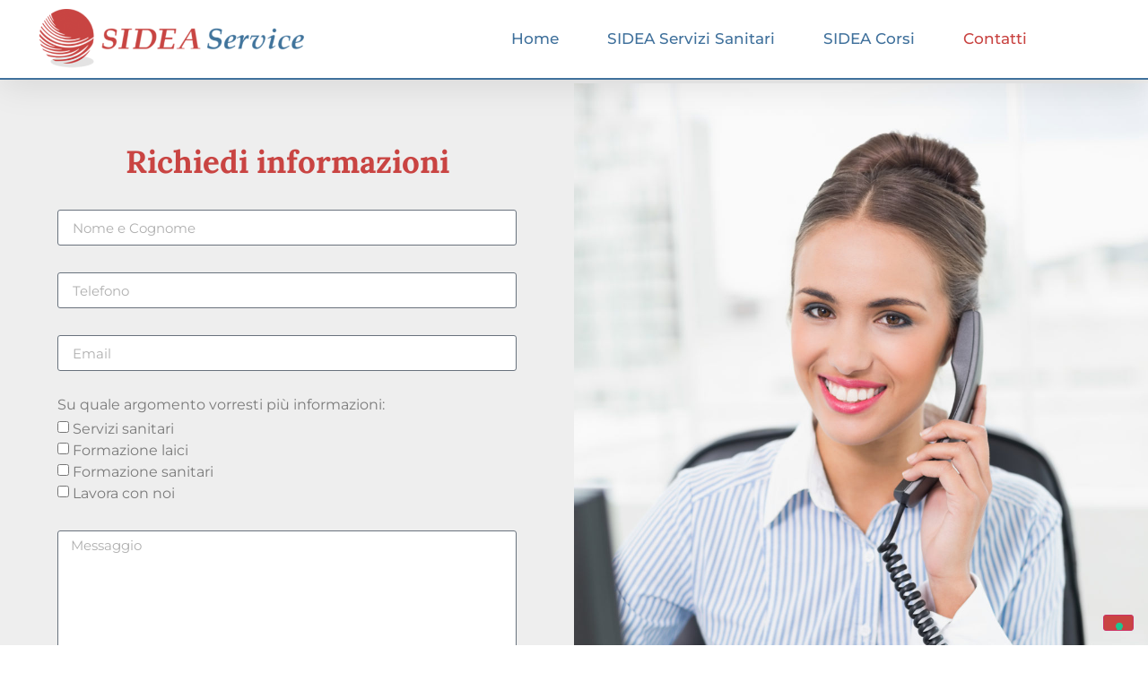

--- FILE ---
content_type: text/html; charset=utf-8
request_url: https://www.google.com/recaptcha/api2/anchor?ar=1&k=6Ld5MYkpAAAAAG4B7F8GSD42ZzjJ4PQIqtGFMTCJ&co=aHR0cHM6Ly93d3cuc2lkZWFzZXJ2aWNlLml0OjQ0Mw..&hl=en&type=v3&v=PoyoqOPhxBO7pBk68S4YbpHZ&size=invisible&badge=inline&sa=Form&anchor-ms=20000&execute-ms=30000&cb=m5l71v14mceg
body_size: 48715
content:
<!DOCTYPE HTML><html dir="ltr" lang="en"><head><meta http-equiv="Content-Type" content="text/html; charset=UTF-8">
<meta http-equiv="X-UA-Compatible" content="IE=edge">
<title>reCAPTCHA</title>
<style type="text/css">
/* cyrillic-ext */
@font-face {
  font-family: 'Roboto';
  font-style: normal;
  font-weight: 400;
  font-stretch: 100%;
  src: url(//fonts.gstatic.com/s/roboto/v48/KFO7CnqEu92Fr1ME7kSn66aGLdTylUAMa3GUBHMdazTgWw.woff2) format('woff2');
  unicode-range: U+0460-052F, U+1C80-1C8A, U+20B4, U+2DE0-2DFF, U+A640-A69F, U+FE2E-FE2F;
}
/* cyrillic */
@font-face {
  font-family: 'Roboto';
  font-style: normal;
  font-weight: 400;
  font-stretch: 100%;
  src: url(//fonts.gstatic.com/s/roboto/v48/KFO7CnqEu92Fr1ME7kSn66aGLdTylUAMa3iUBHMdazTgWw.woff2) format('woff2');
  unicode-range: U+0301, U+0400-045F, U+0490-0491, U+04B0-04B1, U+2116;
}
/* greek-ext */
@font-face {
  font-family: 'Roboto';
  font-style: normal;
  font-weight: 400;
  font-stretch: 100%;
  src: url(//fonts.gstatic.com/s/roboto/v48/KFO7CnqEu92Fr1ME7kSn66aGLdTylUAMa3CUBHMdazTgWw.woff2) format('woff2');
  unicode-range: U+1F00-1FFF;
}
/* greek */
@font-face {
  font-family: 'Roboto';
  font-style: normal;
  font-weight: 400;
  font-stretch: 100%;
  src: url(//fonts.gstatic.com/s/roboto/v48/KFO7CnqEu92Fr1ME7kSn66aGLdTylUAMa3-UBHMdazTgWw.woff2) format('woff2');
  unicode-range: U+0370-0377, U+037A-037F, U+0384-038A, U+038C, U+038E-03A1, U+03A3-03FF;
}
/* math */
@font-face {
  font-family: 'Roboto';
  font-style: normal;
  font-weight: 400;
  font-stretch: 100%;
  src: url(//fonts.gstatic.com/s/roboto/v48/KFO7CnqEu92Fr1ME7kSn66aGLdTylUAMawCUBHMdazTgWw.woff2) format('woff2');
  unicode-range: U+0302-0303, U+0305, U+0307-0308, U+0310, U+0312, U+0315, U+031A, U+0326-0327, U+032C, U+032F-0330, U+0332-0333, U+0338, U+033A, U+0346, U+034D, U+0391-03A1, U+03A3-03A9, U+03B1-03C9, U+03D1, U+03D5-03D6, U+03F0-03F1, U+03F4-03F5, U+2016-2017, U+2034-2038, U+203C, U+2040, U+2043, U+2047, U+2050, U+2057, U+205F, U+2070-2071, U+2074-208E, U+2090-209C, U+20D0-20DC, U+20E1, U+20E5-20EF, U+2100-2112, U+2114-2115, U+2117-2121, U+2123-214F, U+2190, U+2192, U+2194-21AE, U+21B0-21E5, U+21F1-21F2, U+21F4-2211, U+2213-2214, U+2216-22FF, U+2308-230B, U+2310, U+2319, U+231C-2321, U+2336-237A, U+237C, U+2395, U+239B-23B7, U+23D0, U+23DC-23E1, U+2474-2475, U+25AF, U+25B3, U+25B7, U+25BD, U+25C1, U+25CA, U+25CC, U+25FB, U+266D-266F, U+27C0-27FF, U+2900-2AFF, U+2B0E-2B11, U+2B30-2B4C, U+2BFE, U+3030, U+FF5B, U+FF5D, U+1D400-1D7FF, U+1EE00-1EEFF;
}
/* symbols */
@font-face {
  font-family: 'Roboto';
  font-style: normal;
  font-weight: 400;
  font-stretch: 100%;
  src: url(//fonts.gstatic.com/s/roboto/v48/KFO7CnqEu92Fr1ME7kSn66aGLdTylUAMaxKUBHMdazTgWw.woff2) format('woff2');
  unicode-range: U+0001-000C, U+000E-001F, U+007F-009F, U+20DD-20E0, U+20E2-20E4, U+2150-218F, U+2190, U+2192, U+2194-2199, U+21AF, U+21E6-21F0, U+21F3, U+2218-2219, U+2299, U+22C4-22C6, U+2300-243F, U+2440-244A, U+2460-24FF, U+25A0-27BF, U+2800-28FF, U+2921-2922, U+2981, U+29BF, U+29EB, U+2B00-2BFF, U+4DC0-4DFF, U+FFF9-FFFB, U+10140-1018E, U+10190-1019C, U+101A0, U+101D0-101FD, U+102E0-102FB, U+10E60-10E7E, U+1D2C0-1D2D3, U+1D2E0-1D37F, U+1F000-1F0FF, U+1F100-1F1AD, U+1F1E6-1F1FF, U+1F30D-1F30F, U+1F315, U+1F31C, U+1F31E, U+1F320-1F32C, U+1F336, U+1F378, U+1F37D, U+1F382, U+1F393-1F39F, U+1F3A7-1F3A8, U+1F3AC-1F3AF, U+1F3C2, U+1F3C4-1F3C6, U+1F3CA-1F3CE, U+1F3D4-1F3E0, U+1F3ED, U+1F3F1-1F3F3, U+1F3F5-1F3F7, U+1F408, U+1F415, U+1F41F, U+1F426, U+1F43F, U+1F441-1F442, U+1F444, U+1F446-1F449, U+1F44C-1F44E, U+1F453, U+1F46A, U+1F47D, U+1F4A3, U+1F4B0, U+1F4B3, U+1F4B9, U+1F4BB, U+1F4BF, U+1F4C8-1F4CB, U+1F4D6, U+1F4DA, U+1F4DF, U+1F4E3-1F4E6, U+1F4EA-1F4ED, U+1F4F7, U+1F4F9-1F4FB, U+1F4FD-1F4FE, U+1F503, U+1F507-1F50B, U+1F50D, U+1F512-1F513, U+1F53E-1F54A, U+1F54F-1F5FA, U+1F610, U+1F650-1F67F, U+1F687, U+1F68D, U+1F691, U+1F694, U+1F698, U+1F6AD, U+1F6B2, U+1F6B9-1F6BA, U+1F6BC, U+1F6C6-1F6CF, U+1F6D3-1F6D7, U+1F6E0-1F6EA, U+1F6F0-1F6F3, U+1F6F7-1F6FC, U+1F700-1F7FF, U+1F800-1F80B, U+1F810-1F847, U+1F850-1F859, U+1F860-1F887, U+1F890-1F8AD, U+1F8B0-1F8BB, U+1F8C0-1F8C1, U+1F900-1F90B, U+1F93B, U+1F946, U+1F984, U+1F996, U+1F9E9, U+1FA00-1FA6F, U+1FA70-1FA7C, U+1FA80-1FA89, U+1FA8F-1FAC6, U+1FACE-1FADC, U+1FADF-1FAE9, U+1FAF0-1FAF8, U+1FB00-1FBFF;
}
/* vietnamese */
@font-face {
  font-family: 'Roboto';
  font-style: normal;
  font-weight: 400;
  font-stretch: 100%;
  src: url(//fonts.gstatic.com/s/roboto/v48/KFO7CnqEu92Fr1ME7kSn66aGLdTylUAMa3OUBHMdazTgWw.woff2) format('woff2');
  unicode-range: U+0102-0103, U+0110-0111, U+0128-0129, U+0168-0169, U+01A0-01A1, U+01AF-01B0, U+0300-0301, U+0303-0304, U+0308-0309, U+0323, U+0329, U+1EA0-1EF9, U+20AB;
}
/* latin-ext */
@font-face {
  font-family: 'Roboto';
  font-style: normal;
  font-weight: 400;
  font-stretch: 100%;
  src: url(//fonts.gstatic.com/s/roboto/v48/KFO7CnqEu92Fr1ME7kSn66aGLdTylUAMa3KUBHMdazTgWw.woff2) format('woff2');
  unicode-range: U+0100-02BA, U+02BD-02C5, U+02C7-02CC, U+02CE-02D7, U+02DD-02FF, U+0304, U+0308, U+0329, U+1D00-1DBF, U+1E00-1E9F, U+1EF2-1EFF, U+2020, U+20A0-20AB, U+20AD-20C0, U+2113, U+2C60-2C7F, U+A720-A7FF;
}
/* latin */
@font-face {
  font-family: 'Roboto';
  font-style: normal;
  font-weight: 400;
  font-stretch: 100%;
  src: url(//fonts.gstatic.com/s/roboto/v48/KFO7CnqEu92Fr1ME7kSn66aGLdTylUAMa3yUBHMdazQ.woff2) format('woff2');
  unicode-range: U+0000-00FF, U+0131, U+0152-0153, U+02BB-02BC, U+02C6, U+02DA, U+02DC, U+0304, U+0308, U+0329, U+2000-206F, U+20AC, U+2122, U+2191, U+2193, U+2212, U+2215, U+FEFF, U+FFFD;
}
/* cyrillic-ext */
@font-face {
  font-family: 'Roboto';
  font-style: normal;
  font-weight: 500;
  font-stretch: 100%;
  src: url(//fonts.gstatic.com/s/roboto/v48/KFO7CnqEu92Fr1ME7kSn66aGLdTylUAMa3GUBHMdazTgWw.woff2) format('woff2');
  unicode-range: U+0460-052F, U+1C80-1C8A, U+20B4, U+2DE0-2DFF, U+A640-A69F, U+FE2E-FE2F;
}
/* cyrillic */
@font-face {
  font-family: 'Roboto';
  font-style: normal;
  font-weight: 500;
  font-stretch: 100%;
  src: url(//fonts.gstatic.com/s/roboto/v48/KFO7CnqEu92Fr1ME7kSn66aGLdTylUAMa3iUBHMdazTgWw.woff2) format('woff2');
  unicode-range: U+0301, U+0400-045F, U+0490-0491, U+04B0-04B1, U+2116;
}
/* greek-ext */
@font-face {
  font-family: 'Roboto';
  font-style: normal;
  font-weight: 500;
  font-stretch: 100%;
  src: url(//fonts.gstatic.com/s/roboto/v48/KFO7CnqEu92Fr1ME7kSn66aGLdTylUAMa3CUBHMdazTgWw.woff2) format('woff2');
  unicode-range: U+1F00-1FFF;
}
/* greek */
@font-face {
  font-family: 'Roboto';
  font-style: normal;
  font-weight: 500;
  font-stretch: 100%;
  src: url(//fonts.gstatic.com/s/roboto/v48/KFO7CnqEu92Fr1ME7kSn66aGLdTylUAMa3-UBHMdazTgWw.woff2) format('woff2');
  unicode-range: U+0370-0377, U+037A-037F, U+0384-038A, U+038C, U+038E-03A1, U+03A3-03FF;
}
/* math */
@font-face {
  font-family: 'Roboto';
  font-style: normal;
  font-weight: 500;
  font-stretch: 100%;
  src: url(//fonts.gstatic.com/s/roboto/v48/KFO7CnqEu92Fr1ME7kSn66aGLdTylUAMawCUBHMdazTgWw.woff2) format('woff2');
  unicode-range: U+0302-0303, U+0305, U+0307-0308, U+0310, U+0312, U+0315, U+031A, U+0326-0327, U+032C, U+032F-0330, U+0332-0333, U+0338, U+033A, U+0346, U+034D, U+0391-03A1, U+03A3-03A9, U+03B1-03C9, U+03D1, U+03D5-03D6, U+03F0-03F1, U+03F4-03F5, U+2016-2017, U+2034-2038, U+203C, U+2040, U+2043, U+2047, U+2050, U+2057, U+205F, U+2070-2071, U+2074-208E, U+2090-209C, U+20D0-20DC, U+20E1, U+20E5-20EF, U+2100-2112, U+2114-2115, U+2117-2121, U+2123-214F, U+2190, U+2192, U+2194-21AE, U+21B0-21E5, U+21F1-21F2, U+21F4-2211, U+2213-2214, U+2216-22FF, U+2308-230B, U+2310, U+2319, U+231C-2321, U+2336-237A, U+237C, U+2395, U+239B-23B7, U+23D0, U+23DC-23E1, U+2474-2475, U+25AF, U+25B3, U+25B7, U+25BD, U+25C1, U+25CA, U+25CC, U+25FB, U+266D-266F, U+27C0-27FF, U+2900-2AFF, U+2B0E-2B11, U+2B30-2B4C, U+2BFE, U+3030, U+FF5B, U+FF5D, U+1D400-1D7FF, U+1EE00-1EEFF;
}
/* symbols */
@font-face {
  font-family: 'Roboto';
  font-style: normal;
  font-weight: 500;
  font-stretch: 100%;
  src: url(//fonts.gstatic.com/s/roboto/v48/KFO7CnqEu92Fr1ME7kSn66aGLdTylUAMaxKUBHMdazTgWw.woff2) format('woff2');
  unicode-range: U+0001-000C, U+000E-001F, U+007F-009F, U+20DD-20E0, U+20E2-20E4, U+2150-218F, U+2190, U+2192, U+2194-2199, U+21AF, U+21E6-21F0, U+21F3, U+2218-2219, U+2299, U+22C4-22C6, U+2300-243F, U+2440-244A, U+2460-24FF, U+25A0-27BF, U+2800-28FF, U+2921-2922, U+2981, U+29BF, U+29EB, U+2B00-2BFF, U+4DC0-4DFF, U+FFF9-FFFB, U+10140-1018E, U+10190-1019C, U+101A0, U+101D0-101FD, U+102E0-102FB, U+10E60-10E7E, U+1D2C0-1D2D3, U+1D2E0-1D37F, U+1F000-1F0FF, U+1F100-1F1AD, U+1F1E6-1F1FF, U+1F30D-1F30F, U+1F315, U+1F31C, U+1F31E, U+1F320-1F32C, U+1F336, U+1F378, U+1F37D, U+1F382, U+1F393-1F39F, U+1F3A7-1F3A8, U+1F3AC-1F3AF, U+1F3C2, U+1F3C4-1F3C6, U+1F3CA-1F3CE, U+1F3D4-1F3E0, U+1F3ED, U+1F3F1-1F3F3, U+1F3F5-1F3F7, U+1F408, U+1F415, U+1F41F, U+1F426, U+1F43F, U+1F441-1F442, U+1F444, U+1F446-1F449, U+1F44C-1F44E, U+1F453, U+1F46A, U+1F47D, U+1F4A3, U+1F4B0, U+1F4B3, U+1F4B9, U+1F4BB, U+1F4BF, U+1F4C8-1F4CB, U+1F4D6, U+1F4DA, U+1F4DF, U+1F4E3-1F4E6, U+1F4EA-1F4ED, U+1F4F7, U+1F4F9-1F4FB, U+1F4FD-1F4FE, U+1F503, U+1F507-1F50B, U+1F50D, U+1F512-1F513, U+1F53E-1F54A, U+1F54F-1F5FA, U+1F610, U+1F650-1F67F, U+1F687, U+1F68D, U+1F691, U+1F694, U+1F698, U+1F6AD, U+1F6B2, U+1F6B9-1F6BA, U+1F6BC, U+1F6C6-1F6CF, U+1F6D3-1F6D7, U+1F6E0-1F6EA, U+1F6F0-1F6F3, U+1F6F7-1F6FC, U+1F700-1F7FF, U+1F800-1F80B, U+1F810-1F847, U+1F850-1F859, U+1F860-1F887, U+1F890-1F8AD, U+1F8B0-1F8BB, U+1F8C0-1F8C1, U+1F900-1F90B, U+1F93B, U+1F946, U+1F984, U+1F996, U+1F9E9, U+1FA00-1FA6F, U+1FA70-1FA7C, U+1FA80-1FA89, U+1FA8F-1FAC6, U+1FACE-1FADC, U+1FADF-1FAE9, U+1FAF0-1FAF8, U+1FB00-1FBFF;
}
/* vietnamese */
@font-face {
  font-family: 'Roboto';
  font-style: normal;
  font-weight: 500;
  font-stretch: 100%;
  src: url(//fonts.gstatic.com/s/roboto/v48/KFO7CnqEu92Fr1ME7kSn66aGLdTylUAMa3OUBHMdazTgWw.woff2) format('woff2');
  unicode-range: U+0102-0103, U+0110-0111, U+0128-0129, U+0168-0169, U+01A0-01A1, U+01AF-01B0, U+0300-0301, U+0303-0304, U+0308-0309, U+0323, U+0329, U+1EA0-1EF9, U+20AB;
}
/* latin-ext */
@font-face {
  font-family: 'Roboto';
  font-style: normal;
  font-weight: 500;
  font-stretch: 100%;
  src: url(//fonts.gstatic.com/s/roboto/v48/KFO7CnqEu92Fr1ME7kSn66aGLdTylUAMa3KUBHMdazTgWw.woff2) format('woff2');
  unicode-range: U+0100-02BA, U+02BD-02C5, U+02C7-02CC, U+02CE-02D7, U+02DD-02FF, U+0304, U+0308, U+0329, U+1D00-1DBF, U+1E00-1E9F, U+1EF2-1EFF, U+2020, U+20A0-20AB, U+20AD-20C0, U+2113, U+2C60-2C7F, U+A720-A7FF;
}
/* latin */
@font-face {
  font-family: 'Roboto';
  font-style: normal;
  font-weight: 500;
  font-stretch: 100%;
  src: url(//fonts.gstatic.com/s/roboto/v48/KFO7CnqEu92Fr1ME7kSn66aGLdTylUAMa3yUBHMdazQ.woff2) format('woff2');
  unicode-range: U+0000-00FF, U+0131, U+0152-0153, U+02BB-02BC, U+02C6, U+02DA, U+02DC, U+0304, U+0308, U+0329, U+2000-206F, U+20AC, U+2122, U+2191, U+2193, U+2212, U+2215, U+FEFF, U+FFFD;
}
/* cyrillic-ext */
@font-face {
  font-family: 'Roboto';
  font-style: normal;
  font-weight: 900;
  font-stretch: 100%;
  src: url(//fonts.gstatic.com/s/roboto/v48/KFO7CnqEu92Fr1ME7kSn66aGLdTylUAMa3GUBHMdazTgWw.woff2) format('woff2');
  unicode-range: U+0460-052F, U+1C80-1C8A, U+20B4, U+2DE0-2DFF, U+A640-A69F, U+FE2E-FE2F;
}
/* cyrillic */
@font-face {
  font-family: 'Roboto';
  font-style: normal;
  font-weight: 900;
  font-stretch: 100%;
  src: url(//fonts.gstatic.com/s/roboto/v48/KFO7CnqEu92Fr1ME7kSn66aGLdTylUAMa3iUBHMdazTgWw.woff2) format('woff2');
  unicode-range: U+0301, U+0400-045F, U+0490-0491, U+04B0-04B1, U+2116;
}
/* greek-ext */
@font-face {
  font-family: 'Roboto';
  font-style: normal;
  font-weight: 900;
  font-stretch: 100%;
  src: url(//fonts.gstatic.com/s/roboto/v48/KFO7CnqEu92Fr1ME7kSn66aGLdTylUAMa3CUBHMdazTgWw.woff2) format('woff2');
  unicode-range: U+1F00-1FFF;
}
/* greek */
@font-face {
  font-family: 'Roboto';
  font-style: normal;
  font-weight: 900;
  font-stretch: 100%;
  src: url(//fonts.gstatic.com/s/roboto/v48/KFO7CnqEu92Fr1ME7kSn66aGLdTylUAMa3-UBHMdazTgWw.woff2) format('woff2');
  unicode-range: U+0370-0377, U+037A-037F, U+0384-038A, U+038C, U+038E-03A1, U+03A3-03FF;
}
/* math */
@font-face {
  font-family: 'Roboto';
  font-style: normal;
  font-weight: 900;
  font-stretch: 100%;
  src: url(//fonts.gstatic.com/s/roboto/v48/KFO7CnqEu92Fr1ME7kSn66aGLdTylUAMawCUBHMdazTgWw.woff2) format('woff2');
  unicode-range: U+0302-0303, U+0305, U+0307-0308, U+0310, U+0312, U+0315, U+031A, U+0326-0327, U+032C, U+032F-0330, U+0332-0333, U+0338, U+033A, U+0346, U+034D, U+0391-03A1, U+03A3-03A9, U+03B1-03C9, U+03D1, U+03D5-03D6, U+03F0-03F1, U+03F4-03F5, U+2016-2017, U+2034-2038, U+203C, U+2040, U+2043, U+2047, U+2050, U+2057, U+205F, U+2070-2071, U+2074-208E, U+2090-209C, U+20D0-20DC, U+20E1, U+20E5-20EF, U+2100-2112, U+2114-2115, U+2117-2121, U+2123-214F, U+2190, U+2192, U+2194-21AE, U+21B0-21E5, U+21F1-21F2, U+21F4-2211, U+2213-2214, U+2216-22FF, U+2308-230B, U+2310, U+2319, U+231C-2321, U+2336-237A, U+237C, U+2395, U+239B-23B7, U+23D0, U+23DC-23E1, U+2474-2475, U+25AF, U+25B3, U+25B7, U+25BD, U+25C1, U+25CA, U+25CC, U+25FB, U+266D-266F, U+27C0-27FF, U+2900-2AFF, U+2B0E-2B11, U+2B30-2B4C, U+2BFE, U+3030, U+FF5B, U+FF5D, U+1D400-1D7FF, U+1EE00-1EEFF;
}
/* symbols */
@font-face {
  font-family: 'Roboto';
  font-style: normal;
  font-weight: 900;
  font-stretch: 100%;
  src: url(//fonts.gstatic.com/s/roboto/v48/KFO7CnqEu92Fr1ME7kSn66aGLdTylUAMaxKUBHMdazTgWw.woff2) format('woff2');
  unicode-range: U+0001-000C, U+000E-001F, U+007F-009F, U+20DD-20E0, U+20E2-20E4, U+2150-218F, U+2190, U+2192, U+2194-2199, U+21AF, U+21E6-21F0, U+21F3, U+2218-2219, U+2299, U+22C4-22C6, U+2300-243F, U+2440-244A, U+2460-24FF, U+25A0-27BF, U+2800-28FF, U+2921-2922, U+2981, U+29BF, U+29EB, U+2B00-2BFF, U+4DC0-4DFF, U+FFF9-FFFB, U+10140-1018E, U+10190-1019C, U+101A0, U+101D0-101FD, U+102E0-102FB, U+10E60-10E7E, U+1D2C0-1D2D3, U+1D2E0-1D37F, U+1F000-1F0FF, U+1F100-1F1AD, U+1F1E6-1F1FF, U+1F30D-1F30F, U+1F315, U+1F31C, U+1F31E, U+1F320-1F32C, U+1F336, U+1F378, U+1F37D, U+1F382, U+1F393-1F39F, U+1F3A7-1F3A8, U+1F3AC-1F3AF, U+1F3C2, U+1F3C4-1F3C6, U+1F3CA-1F3CE, U+1F3D4-1F3E0, U+1F3ED, U+1F3F1-1F3F3, U+1F3F5-1F3F7, U+1F408, U+1F415, U+1F41F, U+1F426, U+1F43F, U+1F441-1F442, U+1F444, U+1F446-1F449, U+1F44C-1F44E, U+1F453, U+1F46A, U+1F47D, U+1F4A3, U+1F4B0, U+1F4B3, U+1F4B9, U+1F4BB, U+1F4BF, U+1F4C8-1F4CB, U+1F4D6, U+1F4DA, U+1F4DF, U+1F4E3-1F4E6, U+1F4EA-1F4ED, U+1F4F7, U+1F4F9-1F4FB, U+1F4FD-1F4FE, U+1F503, U+1F507-1F50B, U+1F50D, U+1F512-1F513, U+1F53E-1F54A, U+1F54F-1F5FA, U+1F610, U+1F650-1F67F, U+1F687, U+1F68D, U+1F691, U+1F694, U+1F698, U+1F6AD, U+1F6B2, U+1F6B9-1F6BA, U+1F6BC, U+1F6C6-1F6CF, U+1F6D3-1F6D7, U+1F6E0-1F6EA, U+1F6F0-1F6F3, U+1F6F7-1F6FC, U+1F700-1F7FF, U+1F800-1F80B, U+1F810-1F847, U+1F850-1F859, U+1F860-1F887, U+1F890-1F8AD, U+1F8B0-1F8BB, U+1F8C0-1F8C1, U+1F900-1F90B, U+1F93B, U+1F946, U+1F984, U+1F996, U+1F9E9, U+1FA00-1FA6F, U+1FA70-1FA7C, U+1FA80-1FA89, U+1FA8F-1FAC6, U+1FACE-1FADC, U+1FADF-1FAE9, U+1FAF0-1FAF8, U+1FB00-1FBFF;
}
/* vietnamese */
@font-face {
  font-family: 'Roboto';
  font-style: normal;
  font-weight: 900;
  font-stretch: 100%;
  src: url(//fonts.gstatic.com/s/roboto/v48/KFO7CnqEu92Fr1ME7kSn66aGLdTylUAMa3OUBHMdazTgWw.woff2) format('woff2');
  unicode-range: U+0102-0103, U+0110-0111, U+0128-0129, U+0168-0169, U+01A0-01A1, U+01AF-01B0, U+0300-0301, U+0303-0304, U+0308-0309, U+0323, U+0329, U+1EA0-1EF9, U+20AB;
}
/* latin-ext */
@font-face {
  font-family: 'Roboto';
  font-style: normal;
  font-weight: 900;
  font-stretch: 100%;
  src: url(//fonts.gstatic.com/s/roboto/v48/KFO7CnqEu92Fr1ME7kSn66aGLdTylUAMa3KUBHMdazTgWw.woff2) format('woff2');
  unicode-range: U+0100-02BA, U+02BD-02C5, U+02C7-02CC, U+02CE-02D7, U+02DD-02FF, U+0304, U+0308, U+0329, U+1D00-1DBF, U+1E00-1E9F, U+1EF2-1EFF, U+2020, U+20A0-20AB, U+20AD-20C0, U+2113, U+2C60-2C7F, U+A720-A7FF;
}
/* latin */
@font-face {
  font-family: 'Roboto';
  font-style: normal;
  font-weight: 900;
  font-stretch: 100%;
  src: url(//fonts.gstatic.com/s/roboto/v48/KFO7CnqEu92Fr1ME7kSn66aGLdTylUAMa3yUBHMdazQ.woff2) format('woff2');
  unicode-range: U+0000-00FF, U+0131, U+0152-0153, U+02BB-02BC, U+02C6, U+02DA, U+02DC, U+0304, U+0308, U+0329, U+2000-206F, U+20AC, U+2122, U+2191, U+2193, U+2212, U+2215, U+FEFF, U+FFFD;
}

</style>
<link rel="stylesheet" type="text/css" href="https://www.gstatic.com/recaptcha/releases/PoyoqOPhxBO7pBk68S4YbpHZ/styles__ltr.css">
<script nonce="gUqF_aiYWJ2nG1vU9Itnpw" type="text/javascript">window['__recaptcha_api'] = 'https://www.google.com/recaptcha/api2/';</script>
<script type="text/javascript" src="https://www.gstatic.com/recaptcha/releases/PoyoqOPhxBO7pBk68S4YbpHZ/recaptcha__en.js" nonce="gUqF_aiYWJ2nG1vU9Itnpw">
      
    </script></head>
<body><div id="rc-anchor-alert" class="rc-anchor-alert"></div>
<input type="hidden" id="recaptcha-token" value="[base64]">
<script type="text/javascript" nonce="gUqF_aiYWJ2nG1vU9Itnpw">
      recaptcha.anchor.Main.init("[\x22ainput\x22,[\x22bgdata\x22,\x22\x22,\[base64]/[base64]/[base64]/[base64]/cjw8ejpyPj4+eil9Y2F0Y2gobCl7dGhyb3cgbDt9fSxIPWZ1bmN0aW9uKHcsdCx6KXtpZih3PT0xOTR8fHc9PTIwOCl0LnZbd10/dC52W3ddLmNvbmNhdCh6KTp0LnZbd109b2Yoeix0KTtlbHNle2lmKHQuYkImJnchPTMxNylyZXR1cm47dz09NjZ8fHc9PTEyMnx8dz09NDcwfHx3PT00NHx8dz09NDE2fHx3PT0zOTd8fHc9PTQyMXx8dz09Njh8fHc9PTcwfHx3PT0xODQ/[base64]/[base64]/[base64]/bmV3IGRbVl0oSlswXSk6cD09Mj9uZXcgZFtWXShKWzBdLEpbMV0pOnA9PTM/bmV3IGRbVl0oSlswXSxKWzFdLEpbMl0pOnA9PTQ/[base64]/[base64]/[base64]/[base64]\x22,\[base64]\\u003d\x22,\x22J8K3HDcrY3szHCsxwrDCi0LDqg/CrsOmw6EvwoAcw6zDisK+w71sRMOFwoHDu8OEMzTCnmbDnMK1wqA8wqEkw4Q/BHTCtWBsw7cOfzvCosOpEsOUYnnCulkiIMOawr47dW8OHcODw4bCoR8vwobDt8Ksw4vDjMOCHRtWUMKSwrzCssOUTj/Cg8Ovw6nChCfCqcOywqHCtsKWwphVPhPChsKGUcOBQCLCq8K6wpnClj8IwonDl1wdwoDCswwBwr/CoMKlwqZmw6QVwpPDmcKdSsOswp3Dqidvw6sqwr9Yw4LDqcKtw7M9w7JjOcOgJCzDtGXDosOow4srw7gQw5wSw4ofQTxFA8KGMsKbwpU3MF7DpwrDicOVQ04fEsK+PXZmw4slw4HDicOqw7fCg8K0BMK/dMOKX1TDrcK2J8Kfw6LCncOSJcOfwqXCl2bDg2/DrTrDqio5G8KiB8O1cRfDgcKLH3Ybw4zCmy7Cjmkowr/[base64]/XQUqe8KUPmXDp8O3IMKawp/DjcKsX08+RQfCtMOYdcKBw5/Dtk3DtmnDpcOfwrDCpz9YM8KZwqfCghzCmnfCqsK7wrLDmsOKYHNrMHrDskUbfS9EI8ObwrDCq3hAU1ZzRSHCvcKcf8OTfMOWAMK2P8Ojwo16KgXDt8OOHVTDg8KFw5gCDcOFw5d4woHCjHdKwrnDgFU4IcOubsOdX8OKWlfCvkXDpyt6wr/DuR/Ct2UyFWXDkcK2OcOkcS/DrGtqKcKVwp1GMgnCjgZLw5p9w4rCncO5wrdTXWzCpQ/CvSguw5fDkj0ZwpXDm19hwo/CjUlsw6LCnCsIwpYXw5c5wp0Lw51Ew4YhIcKBwojDv0XCgsOqI8KEQcKywrzCgRx7SSEVScKDw4TCvcOsHMKGwrRIwoARCThaworCl14Aw7fCoixcw7vClEFLw5EUw47DlgUDwocZw6TCmsKtbnzDsQZPacOeZ8KLwo3CvMOMdgsPJsOhw67CszPDlcKaw6/DnMO7d8KPPy0UfCIfw47CgF94w4/[base64]/ecOKYMK5w6LDoH7DumTDqMO/PsKrGjjCm3ZFL8OQwpsTO8OywoYqOsK7w6d4wqZ7KsO7wpXDucKseRoLwqPDiMKlXBzDsWDCi8OjJQDDghdmAX5/wrzCsFLCgAzDgQM7b0/DjRvCsnlgfhoWw6zDhcO0Rl/[base64]/Unx+R3tFw5M/aWNUVMOoZ8K6w7zCssKtw7wNU8KzYsKwNR5NLcOIw7DDqkLDnX3ChnTDqlJBGMKGUsOLw58Jwogrw65wBBTDhMKTSSLCnsKxVsKYwp5Jw6plO8Kow73Dq8OUwqrDvgHDk8KAw67CosKpNkPCsng7XsKdwpfDpsOvwp9wVzc3J0PChil/wpbClkIvwo3Cr8Ovw7zCnMOnwq7DnkHDv8O2w6fDl3DCtl/[base64]/DksKweGwLbMKbOsKMPyBuwoDCmnlATDpPEcKnwqbDmigGwpQhw6RZEmLDmHbCmMK9CMKMwrHDscOgwoPDusOrODvCtMKfcBjCqMOHwpJowobDusK8wppTbMOjwq9fwp8Swq/DqmA5w6ZgaMO/wqYgGMO5w5LChMO0w6FmwojDuMOHesKaw61rwo/[base64]/DgsKlaS3DrmowKMOEw6nCscOTw5zCu8Ohw7N5w7/Dt8Kawqpgw4DDucOiwqDCusK1WRNnw7fCjsOxwpXDnCISMQxUw5bCh8O6PX/[base64]/CqzU+w4/DlwAOw5V0wpMFw6HCik0mMcOJw4DDhkxqw6XChhjCo8K+PVvDosOLCWh+Z1khCMKPwpXCsU3CnsOGw5DDmlHDl8OqRg/DnwhAwo1kw6lnwqTCt8KLwqFRAMOWTw/CvWrCgQjCszbDvHU/w6/[base64]/LsOpU8KDHzHDv8KqSBLCj8Kww60zw5gzMxnCpsOMwqwvUcOuwqAnbcOSSsOzb8OvBTFQw7tBwoZiw7XDq2PDkT/CsMOewpnCjcKnM8KFw4HClQ7Dv8OqdMO1cRIVOyAYOsKkw4fCoDoDw7PCoHbCsRXCrAdtwp/[base64]/[base64]/Dk8KKRnMLw4HCghrCkRLDocKuw7/CrcKYw7MzwoZfHifDjUhLw4PCisKoJMKNwofCnsKCwqUsUMOCOMKGwpZbw6MHbRoPZDHDjMOKw7HDhBvDi0rDm1PDtkIYUFM0ZxjDt8KHQ0Uqw4nChcK/wpxFFMKzwo9cSDPCkUAsw4vClcOIw77Dpwg3YBTCiCpQwp82HcOEwrHCjAfDkMO/wqsjwp4Tw71Lw58awqnDksO8w6HCvMOgLsK/w4VhwpjCuggsWsORIsKJw5jDhMKiwqvDnMKmIsKzw7TCoTVuwpVmwpl9WRbDr3rDvgREVjMUw5tzEsOVEcK2w5tmCMKNMcOmIC4Kw6vCicKrw6XDilfDvhXCiWlfw68NwqtJwrDDkghiwoPDhRcXWMOGwrsxwrHDtsKFw5o3w5F/K8KkA1LCn1cKNMOAfGB4wqDDusK8QcOaEm1xw5J0ZMK0CMK0w6lNw5TCtsOaFwUow64fwp3DvVPCvMOEQMK6K2LDgMKmwoxIw45HwrPDjWTDhGhFw5kYMBbDkjw9GcOIwqzCoE0fw7XCoMOaQVpzw7TCvcOjw4PDscOHVxQIwpEQwo7CpD0iSE/DnAfDpsOZwqjCrkV5CMKrPMOmwpvDpl7CsnrCh8KiM1gfw4NDG3DDpsOEVMOnw7rDnEzCtsKFwrUJaWROw5PCrsOTwrEaw7vDsXrDiDTDglwJw6bDs8Kuw5fDisKQw4zCpTI0w4MaSsK1DmLCnBLDhEpYwpgULiYUNMKpw4p6OmkNal/[base64]/Cl8KRX8OmwpRFB8KUCcK4aW9CWcOXcxArwoZKw6MyW8KORMO4wqTChXvCmAwGRMKBwr3Dk0E7R8K8FsO6ZCQhw4/DmcKGSGvDpsOawpIEQ2rDnMKuw6EWS8KqdFbCnEZ3w5FBwr/DrMKFRMO5w73CjMKdwpPChGx+w7bCmMKbFxbDo8KQw6p8dMOASzk/f8KJQsOIwp/DrnYEEMOwQsOOw5LChCPCiMO4fMOtAlvCk8O+IMKGw7xBXyUoZcK2EcOiw5PCmsKDwrNJdsKLe8Omw6NUw4TDucKPQ0rDrTJlwoB3Iy9ow57DrH3CtMOTSgFbwrU/TFDCn8OxwqbCnsOmwo/CmcKvwojDmDE0wp7CvH3ChMKEwqI0bQnDlsOrwrfChcKfw6FDwqPDp08YTG7CmyXCuA59an7DsnkZw5LCllE5HcO0KURnQMKSwr/DlsOIw4fDkmEeecKgIcOyP8Oew6UEB8KlK8KfworDlGzCqcO/wpZ2w4PCqHs3FnzChcOzwoliFEUXw5hiw6MbZMKvw7bCp3ccw4QQbCTDmMKgwq93w7zDncKZWsKuSzd0DyZ/D8OTwo/[base64]/DrsKKw5PCrsKIw5ZrUMOqGsO7wpjChRNEHcKTwrTDmsKBwp0Owq7DpicIXMKNZkMtS8OJw54zHsOiRMO0LEHCgGhbJMOrTyrDm8OvKArCt8K4w5nDosKNUMO4wqXDi2LCvMOow7zDkBPDlk/CtsO0OMKDw4sRTxFYwqQXCEs4w67DgsKLw5bDq8ObwpjDh8KpwrENOsO5w4fDlsOew7EmRT7DlmRqKVMhw7IPw4Fbwp/CklfDu1UYEQ7DmMKZUlXCijbDq8K0CRDClcKGw7DChsKmIEwhIyRXBcKVw4IuDxzChWR2w4nDnFxZw4kwwpLDi8O6OcKmwpLDjsKDOVzCvMOJB8KswrtEw6zDtcKtFEPDiURBw5/DoW5bTcO7VBpIwpfCkcOlw7HDq8KSH2nCgCx4DsONDsOpWsOQw6Y/AzvDk8KPw5jCpcOcw4bCjsKHw7EpKsKOwrXCh8O6dgPCkcKbX8OywrFgwoHCusORwrNpPsKsYcK7wr8mwo7CjsKePGbDssK1w5fDmVU8w5QHf8Olw6d2XWbCncK2MmRsw5bCsW5/wqjDmkbClAvDpkLCrSlYworDicKtwpfCvMKCwp0CQ8KxaMOyacKeMl/CvsOkdQJfw5fDviBHw7wEDCYdNUsLw7nDlMOfwrjDvcOrwrFVw4MdbBk3wqBISxHCicOiw47DmsOUw5fDnAfDl0V4woLCpsO2W8OYfAHDvkvCm1zCpMK8ZjYPVzTCpVXDscO0wr9rSi15w7jDgmQ3b0XDsnTDmhZUUDjCnsK/C8OpUTMXwoZyD8KFw7srSEUwRsOww7XCpcKUAQVtw7zDpsKLZ0gXdcOeFcKPUwHCjXUCwpHDiMKjwrc5JC/[base64]/[base64]/DnsOEAcKLWMOZIMKow59ow7jDryd7w65YI0cAw6fDjsKqw5vCpmUId8Oww4LCrsOgbMOuQMOFHTARw4Znw6DDksKQw4bClsOXLcOWwpcYwq9VdMKmwoLCtV8cecOwAMK1wphOESvDpV/DrArDlULDq8Omw4Rmw6TDhsOgw5kNECvCjyHDvjNBw78rV13CtHjCvMKhw45QCnYjw5DDo8Khw57Ds8KYOj5bw4I1wqoCMS9JOMKfcCvCrsOjw63CmsKTw4PDusOVwqzCm2zCu8OELwHCpgk8HnJnwq/[base64]/dMO9CMKZKMKAw7ovwrJbdDk3X8Khw4kVXcOtw6fDs8O4wqQEFBnCksOnL8OvwqrDl3fDumxVwokYw6szwq8BD8KBRcK8w7ZjHkTDqGrClUXCmMOlTT5hVCkgw7TDsnB/LsKbwpZVwrYGwqLDg0/[base64]/[base64]/CiMKjw7XCvcKCwoQlw7RPFsOkw5jCn8O4aUHCrWtTwqXCowxHw5E5DcOEVMK9dQwdwrkqTMK/wp3DqcKEF8KmDMKdwoN9bknCuMKWA8KFfsKgYysgwoAbw7IZQ8Kkw5vClsOuw7l0IsK8MQQ4w4oRwpfCp0DDs8K7w7ZvwqHDpsK1F8K9DcKySBZ4wox+AQjCjMKwLEhBw7jCm8KXWsOQJg7Cjy/CoyEnSsKoUsOJHsO5L8O7ecOUNcKiw5TDkTHDgmTChcKKOGzDvkHCp8KbIsKtwqfCjcKFw6Rww7DDvlMUAi3ChMKNw7zDtw/DvsKKwpQ3FsOoIsO9aMK9wqJaw6LDiGrCqEnCv27DiwbDhBXDocO6wqx1wqTDicOCwrprwrJiwo0KwrI0w5HDtcKQLzTDpzvCnCfCisOfRcOlScOfNsKbTMKHX8OZEShDHy3ChsK7TMOWwpMjbQRxA8KywpZCJMK2PcO0GMOmwp3CkcO+w4xyT8OqTAbCsRvCpX/ChmPCsWxQwo8IZ0s+UsKCworDpmXDgiBTwpDDtVzDuMOibMKKwq1vwqHDuMKUwq1XwoLCqcK9wpZ4w71ywpTDtMO5w4LCuTzDtEnCncOoeSvCicKQCsO3wp/CkVbDkMKdw6lSaMKpw5IXFcO0WMKYwpcKB8Kdw7DDmcOaXCnCulPDtV92wokJSVlCKAXDu1PClcO2IwNIw48ewrkpw7bDgcKiw68sPsKqw4xzwoI1wr/ClTvDhV3Dr8KGw5HDswzChsOiwpTCjRXCtMOVTcK2DQjCvg7Cr0LCt8OuFHEYwo7Cs8OCwrVyCSkdwq/DpUjCg8KifzzCscKcw4zCmcKHwrnCosKTwqpSwo/CsljCvg3CgETDv8KONAzDkMKFO8OzaMOQDFF3w77Cq0DDuC8ow4fCpMOUwrB9EMKkCgB/X8Kyw7YWwp/CvsOQEMKnJhZ3woPDkHjCtH42LifDvsOtwrxCw4R5wp/Cg3nCt8OIfcOiwoAjEMOfI8Ktw5nDuz4tIcOSTUPCvQzDqywyWcOsw7LCrXIvdMKYwrtlAMOnaBvClsK7OsKJbsOqHiXCrsOhBsOiB1giTULDp8K4IMKwwqhxBUhpw4gCXMKCwr/DqMOmBcKcwqlHWnTDolPDh2hdNMKvMMOSw5TDjTrDqcKVIsOdB2LCpsOfLGsvTDvCqRTCksORw4vDqBHDo0dGw5p/Ih4rNwNgVcKvw7LDmE7ChmbDrMO2w6RrwrNpwpcoXcKJV8Oww404C2YdQlDDqUo+YcOUwpRawrHCtcOhacKTwobCqcOQwo3Ck8KqfsKGwrcOb8OGwp7CosO9wr/DtMO+w7YcEsKMXsO2w4/DrcKzw6REwrTDsMOPXhkMBkVTw6BMEHQ5wqdEw79VVijCl8KPw7wxwqpbWmPCr8OGHFPCoRgew6/CtMK9a3LCvx4Vw7LDs8K/[base64]/Dk8KKJgfDuErDtcOwS3TCiMKbORbCpMOJJGImw77Dq3HDncKJC8KEGj3Dp8K6w4/DjcOGwrLDpkZGQCcMHsKqUkwKwrAndsKbwrglByt9w6/Cn0ItIy0qwq/DpsOsRcO6w6tKw45Vw6I8wrzDr2tnIRQPJDIqH2nCpsO1XiwTK3/Do3TDpgDDi8OUIXMXJ2l2ZMOEwrHDuGAOZSQ4wpHCnMO4IcKqw7VVQsK+GEsTJg3Ch8KhCgXCpjlnQcKXw7LCmcKwOsKbBcKJDVrDrsKJwonDpmfCrDpgT8Klw7/DssOOw55Mw4cHw5DCk0zDlgZgPcORwpvCucKOMkU7LsKuwrtiwqvDuFPCosKZTmE0w78lwpFAEsKGQCwuZcOCfcOYw7jChzdwwrNGwoXDvmc/wqwBw6bDh8KdV8KUw6/DjAliw41lGykow4nDgsKgw4fDusOMWRLDgknClMKnRC4ydlXClMKcLsO2Xxd2FAEzG1fDucOLPl9WF2xawo3DigDCv8Kkw7pDw5jCv2YnwrM4w5NQd1/CssORK8O2w7zCqMKaTMK9SsKuCgRFEi1lUxdWwqvCmEXCkUBwCQHDvMKDAkDDqMOYOGnCkSQkY8KjcyHDlsKhwp/Dt3MxeMKlZsOvwqEowqrCoMOiaz8iwovCvsOtwqk2SyTCk8KOw71Dw5bDnMO6J8OOS2t9wo7CgMO4w75VwqPCmVTDuxM/dMKywpokH2EsBcKNXcOzwr/Dl8KHw4bDv8Kyw6w0wqbCqMO5P8KZD8OcdDnCqsO0wrtnwp8XwrY/ZADCmT/CmQxOE8O6DXjDusKCBMKZYFLCs8OPNsK4R0fDuMOuJhnCtiLCrcOAHMKBEgnDtsKgeVU8eF5/[base64]/CvcOGNcOQWcKGw5bCp0gQNMK3SxzCkkbDl1TDq1g2w7UjBHLDlcKBwo3Cs8KrLsORWsKAesKjWMKXImBHw6QLdEwHwqbDvcOWBx7CsMO5CMK0w5QYwqcLBsOfwpjDu8KRHcOlID7DusKXCyFnaXPCsQsJw70CwpvDicKgYcKlQMOlwpRwwpYWBXZsQQvDrcONwr/DtsK/bUhZFMO5Mwoow6NfMXRbGcOlTsOrJRPCjhDCqil8wpXCkDbDrjzChT1Gw49ZMioQXsKXasKADSNhDDFwJsOFwpHCihDDlsODwpPDt07CuMOpwrUcLmvDvcOjIcKDSUVUw79HwpDCu8KkwozCncKxw6BgScOhw6YlVcOFJlBLW2/Cj1/ClDjCrcKnworCs8O7wq3CkABcEMO+RBXDjcK7wqR7F03DhH3Dk1bDvsOQwqrDjcO2w5d/ZRTCuSnCkx86AMKtw7zDoA3ClTvCqGdXQcOlwrh3cy4bMMKpw4Q3w6fCqMOtw4B+wr7Dr305wqTDvg3CvMKhwpRySGnCmADDuVDChBLDm8OYwp9swrjCillCD8KiTw7DjxJWIATCqA7DpMOqw6HCo8Ocwp/DoSzCu3kWZ8OKwqfCpcOSM8K5w5NswoLDpcK4wrVxwroIwq58e8O9wpdhbMOCwqM4w5luecKDwqdpw47DsHBewqXDk8O2bHnCmT9hEz7CmcOgJ8O9w6/Cs8Ohwo8ZXFPDqsO0wpjDisKyI8KSF3bCjStFw41kw77CmcKxwr/[base64]/DqnTCg8OLw5/Dj8OhZD0jw7HCpWLCncO6QwzDrcOuOcKSwqfChz7Ct8OxCsOyf0/CgmlowoPDscKKUcO8woPCs8O7w7fDuwwtw6LDmCIzwpFKwqlUwqTClcOyCk7Dq0tObQAlQWhkHcOcwpcvK8Oww5pmw7PDoMKvNMOSw6VWTHoiw4BlZjVFw4gaDcO4OVo9wofDm8Kawp8SbMK3OMKhw6/DncKbwq1uw7HDjsKsOsOnwrzCvWnChTY9CsOELBPDp1PCrWwYHFjClsKZwowXw6QNRMOqYizCgcOdw7zDncO7c3vDp8OOwotlwpFxDANqH8ODfgx8wp3CpMO/VDo1R3t+MsKWScKrLwHCsUAQZcKkNMOHVV0cw4zDrsKfc8O4w6BYUmLDgmRbT0LDv8OJw47DljzCpSvDlm3ChsKiPj13eMKMZj1BwpEFwpvCncOWP8KBFsKWIQd6wp7CuGoYJMK8w6LCsMK/ecK/w7zDgcO5R1Mwe8ODBMOaw7TCjnTDn8OyaU3Do8K5QD/DnMKYbxptw4ddw75/w4XCi1HCrMKjw5c+IMOhL8O/[base64]/[base64]/CgsKBwq3DjB8uBkjDo8OdQMKiwpHCkzR5wrZDw53CscOLbMOUw6/ColrCrxMqw5zDv0NiwrnDmMOswrvCtMKSbsOIwp/Co07DvRfCo0VWwp7DoFrCkcOJQEY/UMKjw4XDmCFrHh/[base64]/w5Rew5o4wrfDs8OdwpgbGxHDosKcwp8mwqUwDcOgdMK5w5nDgx8FYMKdJcKww5jCm8O6aH4zw77DoSnDtyPDjQN9EnQjFijCm8O1GSoewovCrEXCuGfCqcKIwr3Dl8KqUQnCuSPCoRdPZHTCoVfCuhnCpcOpCAnDtMKrw7zDs1t0w5NUw7/CjBPDh8KXEsOzw7TDr8OnwqPChxBgw6fCuRp6wofCisOwwqXCsntAwoXCrUnCg8K9A8Kkwr/CjhJGwogrJWzCo8KKw70EwqE+BElCw5DCjxgkwrwnw5fDiy50N00/wqY5wofCrVUuw5tvw6nDiGbDk8O9LsOWw4bCisOSecO2w64HesKhwr4ywq0aw6LDpMO3BXd3wqTCmsOBwqQow6zCvVfDjsKUGBHDmRd1wp7CicKcw6kew7xHasKHTBNzJERkD8K+MMKtwptiUhDCmcOVZX/Cp8Kywo/DtcKlwq1TEMO7GsOLDMKsTmwMwoQbTyHDt8Kww6MMw58dTg5MwoHDohrDmcOOwp5dwoZMZsO7O8KgwpIGw5YCwqzDmAnDuMOOMzpmwozDrBXDmDbCiV/DvH/[base64]/[base64]/DtAHCiw/CucOeBlHDgMOXw7XDnMOeU2/CncOgw5oEamzDmsK/woh2wrzCjRNTa3rDuQbCp8OXaSrCtMKfC3lEP8O5A8KrJsKFwq0rw6/ChRR8PMKRBcKoXMKePcK/[base64]/DmmoqRjYTN8KPPyzDmVPCtzbCo8KTw7fDrcKiMcK1w6dLN8KdFcKGwrHCjGPDlDAFL8OfwrAsA2dsH0skBcOvc0HDqMOJw6cZw5tqwrpBFijDujnDi8ONw43Cq1Q6w5LCiUBZw53DkRbDqyoudRvDm8KWw7LCn8KRwoxdw6/DtT3Ch8O6w7DCnX3CrCrCtcOmFAIwEMOowptMwpXDi2hgw6h+wr9IMsOCw5sTThHChMKSwo9GwqIMfsO3EMKuwo9YwrkHw7tuw6/CkCvDlsOMTXbDkzhSw6HDhsOuw5pNIjHDpsKFw7xRwrBxTx3Cmkpew5DCl34mwpE3woLCkDbDu8OuWSEmwqkUwrssY8Oow7JBw5rDjsO9ClUSLkokaCAdARTDi8OTAVF3w5HDrcOzw6LDjcOgw7h+w7/Cp8OFw73DncO/IlZvw7VPJMONwpXDuFfDpsOdw5Jgw5s6OcO+H8KeaWzDosKRwqvDv1EXVhc6wocUeMKow7LCisOTVktVw65gLMOGc2/DrcK4w4V3OMOPcl3DkMKwA8KdNHsIY8KqNwM3DxczwqDDp8O0b8OIwrZ4YwjDoEXCosK6Yyw1wq8aOsOYBRvDgcKwdgZnw6LDn8KTAm5pOcKbwr5QEw1gD8KiTkjCvFnDuCV/[base64]/[base64]/[base64]/DhMKKecOwKSomw5BXAV7Cs8KiOsKew7Qgwpcnw58hwpbCj8KjwpHDuEExOWLDjMO1w7bDusORwrzDsyViwpdOw7rDv2HCm8OFVMKXwqbDq8OddMOvVWITCcOwwpPDlRXDm8OCXcOTwo14wpINwqvDqcO3w6/DvHXChMKwHsKpwrfDssKgS8Kcw4ACw6YWw6BKKcKpwqZAwq85cHzCsVjDp8OwV8OSw5TDhE3CvAR9K3fDmcOIw53DjcO1w7XCtcO+woTDlDvCqlcdwpZXw5fDlcKQwr/Cv8O6wqfClgHDlMODLnZJYjR4w4rDtDnDtsKeWcOUIcOnw7LCvsOoOMKkw6rDn3jDp8OfK8OEExvDon0vwqBXwrFxSMOMwoLCvgkNwqd6OxU1wrHCum/DucKXf8Kpw4zDgD8MfmfDgh5lYFfDqGsgwqE6KcKFw7BMaMKew4lIwp81RsKfDcKTwqbDmsOJwodQE1PDnQLCplEfBm8Zw5FNwrnCl8KTwqcDVcOawpDCgiHDmWrClXXCpcKfwrlMw67DmsOpX8OJRcKHwpAew70OOjHCs8Ohw7vCmcOWSD/Dv8K1wrzDizQQw402w7Ujw5d1JF5yw6jDr8KnVCRCw6FbdhJfAsKvRcOswrUwW2zDm8OOUVbCmEIWA8O9KGrCtMOvIsKCVG4/WhHDqcKfHSdLw5rCjVHDiMO8LR/DqMKKD3JZw7Rdwokfw40Jw51MW8OiMnLCicKZJ8OEMGtdwpfDqAfCjcO4w5dyw7o+UcOdw4Fvw7hawoTDusOzwqEyMEBzw63Dr8Kuf8KIdA/[base64]/Di8KIwoAnccKww5o5wr8nw7nCmE7CmG1TwoPDkcKvw4x5w6k7D8KgWMKew4PCnwnCjXLDsnbDqcKadcOdT8KzH8KGMMOmw5N1w5vCicKww7HDp8O0w7nDq8OPbjoww4BXdMOpDB3DlsKzRXnDs355eMOjCcKAVsKpw4Fdw6xXw4FCw5RGFEEiLy/CqlE7wrHDgcKuXgDDmwTDjMOwwrRKwrjDgErDtcKNTsKDOEEhOMOjc8K7GznDv0vDuHZ1OMKlw7TDuMOTwo/CljHCq8OIw5jDvxvCvEZHwqMiwqc0w75Zw7zCuMO7w47DmcKRwrsabAU+A17CtMOBwpArccOWa080wqcgw5PDn8K+w5E9w5ZZwq/CtMOUw7TCusO8w6kOJUjDl2jCsyw1w5RYw4Niw5XDpBg1wrFff8KhU8KDwp/CsRdLTcKlIsOYwpNqw4dJw5QRw77DrwYrw7BfbyZWdsKwZ8Oew5zDrnAIU8O5AmxwCl1JHCFjwr3Cr8O1w70Nw5pLW240R8KIwrY3w6oCwoLCohhZw7LDtl4bwr/Cgwc+C0sYQApoTClXw7MRUMKqZ8KNIRfDhlfCosOXw7coEW7ChnpBwpnCnMKhwqDDpcKSw7/Dv8O9w48gw4LDugXCgcKjE8KYwqBsw5BZw5hQAsO7FU/DvxpVw4PCqcK5SFzCvkcYwr0KEMKgw4DDqHbCgsKmRgXDv8KLdUTDpcOTFAfCpSzDpSQEdcKNw4QOw4LDlwjCg8Kewr3CvsKoesOYwpRnwoHDscKXwqFYw6LCscK+asODw6gVeMK/ZwBBwqDCk8KdwqE+Il7Dql3CsBUZfSlNw4zClcOSw5/CscKxXsKMw5jDl347OsKkwrtKw5vCgsK4DE/[base64]/[base64]/[base64]/Cl/DlMKxwrVGwq7DoU3DkSN/w7QlGcOtw7xew7N9KsOOfVQJQXY6DMOfSWZAdcOvw58WZD/DhVjCnAgDVy07w7fCnMKKZsKzw5hiNMKPwqgydTTCmWrDoXJ2wpRIw7HCrRfDnsOqw7vCnBHDu0HCmxNGKcO9TcOlwo8eUyrDpsKEMcOfwr/CkgBzw6rDsMKJInZUwpB8X8O3w5oOw7LDvj7CpGzDiWjDqzwTw6caLzfCoUDDk8KUw6AXbBTCmsOjTUddw6LDncOXw7zDmC5jVcOfwrRxw7AgF8OrCMKITMOowpxOEcKECMOxEcOywqfDl8K0TxdRbHpNdid9wrh6wpXDkcKvZ8O4QAvDgMKMUEc5U8OMB8OSw7/[base64]/DtGZOZU3DtMODQcKjP0fDh8OIDsOhMkbDlsOhWMKIMSvCgcKJCcOxw4pxw5towrDChsOWOcKHwowgw4R5KG/CicOxb8OdwoPCv8Oewp9Bw6fCjsKlVV8Pw5nDocOSwoNNw7vDkcKBw6MdwqDCmX3DmHlmOjdyw44+wp/CqHTCpxDCjn1pTWg8f8OIGsKmwonChjbCtCjCjMOkIm86KcOWfgkGwpURHWQCwogDw5TDvMK+w7rDkcKGdjIMwo7Cq8ONw746OcKnBFHCi8Oxw71EwpB6d2TDl8OgG2FpCD/CqynCly9tw4Avw5VDMcKIwoNiXsOYw5cAUsOAw4sReGMZLBRvwqDCgAAzLXTCl1xRXcKSEidxLFZRIghRF8K0w4HDo8KEw7osw5oEasOkPMOmwqFFwqfCn8K5Kw51Tz/Dj8Ofwp9nScO2wp3CvmRpwpvDtz/CgMKFMsKrw5s5MxY9dQAcw4gfYiLDn8OQFMOGa8OfTcKmwrDDrcO+Wm4MGi/CqMOvT1HChiLDiR4GwqVcQsKNw4Z8wpvCpgkyw6fCt8Odwq4BA8OJwrfDgnXCocKQw4JyWzEHwrbDlsO9wpvCqGUiDDhJBFPClsOrworCvsODwrVsw5ATwpvChMO3w7NwQ2HDqTjDnSpNDF7DncKGYcKvUUAqw5rDrkNhcRTCtMOjwq8cccKqYFFxYHZKwqs/w5PCrcKQwrTDmg4uwpHCssOmw4/DqQFyFXJMwp/[base64]/DssKcOMO4LBPDpRLDrMOvw4nDkEsDIHllw7NfwqwSw4HDoEPDjcK4w6zDhxYhEkJLwp8eEzETVgnCs8KMHsK1IFpNGg7DjMKZG2/DvcKfbB7DpMOQPsOkwr0+wpguFAnCvsKqwpDCpcOCw4nDmsOiw7DCuMOwwp7DnsOiS8ORcBLCnzHCjMOsFsK/w64hDHRJSDLCpzwsVT7ClT8Nw7sYeFVbJ8Kmwp/DuMOcwpHCrnfDjl7ComJZRsOsJcKVwrlILGnDmlBdw6YqwoPCtT9fwqTCjB7DtH0BZRfDryTDtDN4w4EkcMKyLMOQMEXDosOBwrLCncKCw7vDnMOTAsOrb8OYwodFw43DhsKYwpQkwr7DscKfE3jCrjUAwo/DllDCom3ClsKaw6wbwoLCh0fDjS5HLcOdw5fCmcOfHBrDj8OKwrgRwojDlg7CmMOGWMO9wqvDusKEwqczEMOkLsOJw5/DigzCrcOwwo/CvlfDtxonU8Ofd8Kwd8K/w6o6wo/CuAMuCsKsw6XCv1dkN8O/wpDDqcOwHMKaw5/[base64]/Ci0zDq0R9wr1jw5nDujFwwqkfw4HDigjCnStEcUVYVXpowoLCisOLAsKAUAcVS8OXwoDCtMOIw4HClsO3wpIzZw3DiyIjw4ZSGsOJw5vDnxbDocK+w6cOw63Ct8KBUCTCkcKBw4TDtmEfMmXDkMOhwqAlDWJbbMOjw6nCkMOHMENuwqnCn8Orw47CjsKHwrw/PsOvbsOcw50yw4rCu0cqYDp0AMOWQXPCn8OudjpYw7HCjcKbw75VJDfCgA3CrcObCMOfRwbCrRdswoIINHHCisO2WMKTWWRbf8KXTXwOw7Eqw7PCj8O+XhLCoH8aw47DhMO2wpcowp/[base64]/DcKTACHDs1XCqcKuHB0Sw7AWMjfCvS16wp/Cj8Oua8KXXsOQM8Kfw6rCucO1woZBwoR0HF/DmmhQdEl0w79IccKowqUYwo3Dj0IAY8OTYhZnRMKCwqnCsyoXwrZDLgrDpxDCuFHCt1LDpMOMRcKBw7Z6GzppwoNiw6Zzw4dWFwfDv8OvUB/DuQZqMsKUw4/[base64]/DuGk2w4hvJCITfHlPwolJw5HCqDTDkQ3CoXdZw4UYwo4Bw6x1XcKACEfDhV7DmcOrwol/F0p9w7vCryl3SMOpdMK/OcO0MB83L8KvejZWwrwawqpDT8K6wqbCj8KFYsOGw63Do1RMH3nCpFzDvcKKfUnDjsO6Vi51P8OiwqkHFmTDpHrClzjDpcKBLTnChMOSwqM5LkcfA1DDol/CjMOZUm5Rw6p9fTDDjcKtwpV/wo47IsKdw68Kw4rCn8Kyw4QLO1V4TRLDnsKKOyjCoMKow53CtcKCw7s1GMO0N1pQUiPDg8OzwptfLjnCkMKfwpAaTARmwrcaF0HCvSHCmk9bw6bDoHfCmMKwMsKBwpcdw5sQHBxZQydbw5vDrA9tw5jCvA7CvyprWRfCpcOzSWLCksOsYsK5wq1Awp/[base64]/CmsOgw6HDkj7DuhDClApEwrF0wpnDqcKzw5PCgikWwoHDhE7Co8KAw5g/w7HCi0fCuw15fGIeZxLCgMKlw6h2wqnDhy7DvcOBwoNFwpfDlMKRMMK1AsORLBDCiQUzw6/CqsOdwo/DtMO2A8KrAwcHw61THkXDr8ODw6h/w6TDrG7DvHXCqcO8YcOFw7UZw5RcZkPDtUrDhVEUUxDCmiLDiMKmHGnDm1R3wpHCuMOvwqPCuFNLw5hXJmvCiQhjw7DDjsKUGsOmaX4rC2rDpxXCk8Olw7jDrcODwqnDq8OKwoZ6w6/Cj8ODXx8Pw4hBwrnCmijDicOkw61vRcOrw7cLBcKow4BRw64TOGPDiMKkO8OATsO3wqjDs8ONwptwc38lw5/CvmVab3nCi8O0Zw5vwpPDisKbwq0cQMO4MWFBAsKcHcOfwrzCj8KoI8K7woHDs8KQcMKNPMKwQiNcwrYLYzw9GcONOGpJWyrCjsKTw6ElZnNvGcKow53CgTIZCR9YW8Kzw5/Cn8K1wojDlMKoKMOnw4/DmMKmTXnCnsKBw7/[base64]/T8KZM8OKw4wgwo/DiMOmDsKzcsKrJmrDn8KPwrFySsK+PzZBNsOIw7t4w7IMUcONAMOIwqB/wrMbwp7DsMODRiTDpsOwwq05BRHDssOeVcOBRVHCkUnCjMOlQXI4D8O5N8OBGTwIIcOTE8OqRMKvMsOZCgMCB11wW8OUACUgZDjDn3Vrw4l5dgdBZsKpTXnCjXl2w5ZOw5BDXWVxwpvCtsKUQn1ewpt8wo52w6rDhRTDoU/[base64]/[base64]/Dph4HIzvDgBwmOMKYw7RiA0fCo8OmNcO/wp/Cj8Kgwr7CnsOGwoY9w5tHwpvCnRMsBWsCO8KdwrVlw45dwosxwrbClsKDF8OZLsOCCU1qQ3Edw6tRKsKoFMOZXMOCw7k0w5w0w7XCoS9TFMOQwqHDg8Orwq4DwqzCpHbCmcOAYMKTNF4QXH3Cr8Kow7XDj8KBwqPCgiPDm2IxwrscRcKQwqfDoxLCisKSa8Kbdi/DksOAUkZ4w7rDnMKDWEDChS0vwo/Dilcjc1h2AEZhwrtkXQNFwqrClShqKEbDv3nDscONwp5xwqnDvsOXN8KFwqs0wqHDsjdEwr3CnV3Cnw0mw7dAw5sSZ8KcM8KJXcOIwpU7w4nCjEMnwr/[base64]/ChCd9HHFrwojClwXDl8OXw47CujjChsO6KjLDrEc2w7FSwqjCm1bDoMODwqnCrsKpQhMKHMOgXFMxw5/DtcO+bR4qw6AOwo/CrcKdfEs1GcORw6srecKkHH5yw5vDj8O5w4NrZcOuPsKXwpwVwq4LQsOfw60Jw6vCoMOjMmzCuMKGw5REwpM8w7nCpMKud2J/[base64]/DlMObw7Jfwq8qwptgSBTCsMOhwoAywpHDkgjChBXCrsO3ecKGTDBjRBByw6rDvxQ2w4LDssOWwrnDpzwVMknCvsKlIMKIwrxGWFUHUcKYb8ORDA0lVlDDk8O7bkJQwqlCwq0KJcKPw5jDsMOST8Krw7INTMOMwpPCo33DqxNhOmFFKMOvw7Mww5xrfmURw77Drn/CkcOnJMObchXCq8KVw7Urw5gXWMOuIXnDiFzCl8OZwo5XZ8KfUFExw7LClcOew4pFw4rDicKnesOHCFFzwptvZV17wotvwpjCjQXDjQ/CusKcw7bDgsOGXgrDrsKkCkkbw67CiwItwp9iHWlvwpXDrsOjw4HCjsKyI8OAwqPDmcOmXcOkD8O9EsOQwpIMbsOkCsK9JMOcOlHCiljCjmrCvsO5eT/CjcK4XX/CrsO4GMKnWcKHPMOQw4bDhnHDgMOSwpMOCsKwKcOHJ0xRc8OAw7/CnsKGw5Ihw5jDnx3CkMOCFgXDn8K4QXxjwpLDj8KVwqQZw4XCsTHCmMOYw7JHwp3Cg8KHMcKBw7IJeUFXKnDDgMKtOsKMwqrCuCzDg8KSw7zCjMK5wqvDgzAnJRzCvwvCviwBChFJwokuVsKFKllOw67CrRfDr0zCvMKCBMKswpIeX8Kbwq/CvnvDqQAQw6vCgcKdd29aw4nChxhcacKRGFXDpMO4O8OXwqAGwo4pwr0Yw5/DsyPCgsKjwrMhw6nCicK+w69yYjvCsn3Cp8Obw7VIw7fCuUXDi8OGwoLCnQhdecK8wqRiwrY2wqloJ3/DlGxTWT7CscOFwofCo2NawoAuw5MMwonDpcO8MMK9YWHDlsO8w53CjMOoOcK6NDPDgzAbOsKLESl2w5vCig/DlcKdw4o9LQArwpcAw7DCiMO2wobDpcKXwq03KsOWw6FEwqnDmsKtGsKMw75cb37Dn0/Cl8K8woPCvBwzwrk0ZMOwwofCl8KwecOGwpF/[base64]/Ci8OYO1vDnsO5wovDhsKWbBRJw7ZNODFVXiLDkiE0WHcLwqTDrhU7bk4PUsOHwpzCrMKlwq7CvFJFOhjDlMKMdcKQNcO9w7XCk2QQw7sHKVvDqVNjwobCnnlFw4LDmwPDqcK/QcKSw4NPw59RwoUFwrVxwocZw4DCmRgkIcODXMO/AA3CuGrCujc/CxcTwoEPw7IWw44rw7FQw43CtcKxXcKmwqzCkSpRw4AewpvCnwUEwqRDwrLCkcO3ABzCnzISIMONwrJPw68+w5vDs2HCrsKhw5YvOGckwpA9w41rwq0RDmEow4XDqMKHCsOZw43Cr2M9wpQXeAxTw6bCk8OBw6htw5vDuUdUw6/CiFsjE8OtdMOnw5vDllMfwo7DlxNMCF/CnWIWw7w8w7bCtTRgwrhvCQ7CkcO+wpjCkVzDt8OswrErXMK7VcKXZyUIwpXDuwvCk8K/[base64]/DisKBwroyw5bDtELDocOyfhs6TAcQw5onR8KPw6TDiVgqw5zCvnYsQCTDuMORw63CocO9wqAowq7ChA98wofCqMOOTMO8woYxwpTCnSbDo8KYYHp8FsKRw4Y3SWo8wpQDIXwFE8OjD8OWw5/DmMOyNxE/Hyw0JcKjwplDwqw5DTXCklE1w4nDsTEBw6ofw43CuUIGckLCu8ODwoZuMcOtwoTDvVjDi8KowrHDhsOtTcOJw6zCrWI9wr1ZV8Ktw4/[base64]/Do8KHw6DDhgYJU8KYM2nCn3h8Tww/wqRPbUgSdsK8Ml9HY0RsQ2B+aio/U8OXLw9HwoPDkUnDtsKXw4cRw6DDlBjDv3JdU8K8w7nCh281DcOvMFTCl8ONwoYPw5rCoGQSwpTCvcOhwrHDtcOTAcOHw5vDpGo3IsKcwpt2wqkCwqN7VxM6BxBdNcKiw4PDlsKuEMOvwqbCtXd9w4XCmRtJwot4wpsVw7UcD8K/PMOMw68xV8KUw7AHYmEJw74STxhpw4gHfMOCw6zCl0rCjsKpwrvCpivChAXCisO4VcOCZcOswq5hwqwtM8OYwpwtHsK0wpkQw6/DkGHDlW5/SxvDhDhkI8OewobCicOBTWXDsXpSwqxgw4kVwqXDjA42UC7CocO3w5BewpzDt8KMwoQ9d3w8wpbDg8O+w4jDqsOewqpMX8OSw47CrMKIFsK/dMOGNUYMfsOmwpLDlSUgwpDDlGMew5Fuw53DqzJubMKACsKPWcOSZcORw50oJcOECA3DqcOvEsKTw7gGbUPCh8Ohw63DjBnCslROTShrEUwGwqnDjXjCqRjDvsO1D1DDjgjCqEXCihTDkMKSwrMXwpwAXFhbwovChHZtwpnCr8O3w5/Ch3oSwp3DvEwoAUAOw6B7X8OywrLCrk7DkVfDksO9w4UrwqxXc8OKw43Ctzg0w4xVCgMaw4N6Ex4kUkFxwrpVUcKcMsK6B3FXf8KjdyvCqXnCjXLDucK/wrTDssK/wo9IwqEdccOYQMO0FQomwplcwr4RDhHDqcOGEVt/w4/[base64]/wqHCrR5jw5wHP8OWHl3Cs1/[base64]/VsOjLsOTS1Arw70HbsOBFcOdH8Kaw6vCog3Dj8KDw5Qec8OpFX/DgFgRwrEXSMOpHQJfcMKRwqsAYVrDt3jDtUTCpxPDlzBAwqkTw6fDjgLCqH4Kwqlpw4DCtgnDpsOcVF/DnW7Ck8OewpnDg8KRDG3Dq8Kmw6ITwpfDpcKiwonDqztKazQMw5MTw5wLFhHCqAAKw6bCgcOVEjgpPcKAwqrCjHsrwpxSbMOsw5AwX2jClFPDuMONRsKmd1UUMsK1wrhvwqbChQZmIHAZDAZKwq7Co3sEw5w/[base64]/Cm23Dv8OQaMKxdGtOfcKHbQ7CqMOPXcO/[base64]/[base64]/DlFDDp2FhwpPCksOlw6MqwpbCr8KJG8KdwpjCj8Kawp9vbMOpw6HCnAHDvmjDvzjDvj/DnsOzE8KzwobDhMOdwoXDp8OFw4/DiVrCocOHK8OPLQDCj8OEcsKbw5g4XElUJcKnVcKVcxRYWkPDnsKTwrDCosOxwqIfw6UdHRDChCTCgWDCrMOjwp7DhlAUw7ZMVD0Vw7bDrT/DkCJhHyrDohVQwojDoybCvcKewo7DgDTCmsOCw7p7w4AGwq1ewoLDm8OmwovCnCV0TzMxEUQZwrTDuMKmwrbCjsKlwqjCiGLDq0o8SiRjFMKrKX/DpRExw6/CucKtcMOawoZwAcKVwo/Ck8KOwoxhw7/Dh8O1wr/DncK5E8KrZjPDnMOMw7zCkWDCvCrDhMKmwpnDqTtRw7tow7dfwrXDmMOkeCZbQAXCtsKTOyjCvsKDw7XDh24Yw6XDjXXDocKZwrDCv3bCjGouGn91wrrDoRHDuHx4VcKOwrc/AmfDvScFTsKlw7bDkkogw5/CvcONWxzCk3TDmcKlYsOoJU3ChsObWRgbWWMhcXFTwqPCkwvCnhNiw7TCsAbCgUN2WMK8w7vDuGHDmCdRw4vDrMKDNFDCo8KlZMO+fww8QwXCui4YwqIEwpvDpgPDqnV3wr/DtMOyOcKOL8KZw7zDjsKkwrh/BMOLccOzImvCtA3Dh1oyOyvCt8OHwqYncUVRw5bDtX0YZSPCh3c7asKGB3AHw7jCtzXDpnk3w7guwqpKNhvDrcKwXnwaDyR8w7zCvR5zwrHCiMK5QzzCl8KNw7fDtl7Di3zCosKzwrTCh8Kww74XasOYwo/CiErCpXTCq37Cpw9gwpFtw5HDjA/Dly05DcOdYsKzwr4Ww71sCVnCpRd9wolRAcKmAlRtw48cwoZjwqRww7DDp8OUw4vDrsKAwrk6w7Z9w5XDlsKyWjLDqcO1Yw\\u003d\\u003d\x22],null,[\x22conf\x22,null,\x226Ld5MYkpAAAAAG4B7F8GSD42ZzjJ4PQIqtGFMTCJ\x22,0,null,null,null,1,[21,125,63,73,95,87,41,43,42,83,102,105,109,121],[1017145,130],0,null,null,null,null,0,null,0,null,700,1,null,0,\[base64]/76lBhnEnQkZnOKMAhmv8xEZ\x22,0,0,null,null,1,null,0,0,null,null,null,0],\x22https://www.sideaservice.it:443\x22,null,[3,1,3],null,null,null,1,3600,[\x22https://www.google.com/intl/en/policies/privacy/\x22,\x22https://www.google.com/intl/en/policies/terms/\x22],\x227FT+uJsOcCuSRezRpL2MCip90ANSkI75NdUJUxO3w0c\\u003d\x22,1,0,null,1,1768753726855,0,0,[203,235,43,153,138],null,[126],\x22RC-adRKnsvRstB6cQ\x22,null,null,null,null,null,\x220dAFcWeA5HN-xVxVtNiqDvojqPByaDkAUEdvsuVvRshC4AWgiaRrdq--hcnn6ktbhKozkE24wo4-8_v5U3LmDuk6JtoiQCTl8A9g\x22,1768836526707]");
    </script></body></html>

--- FILE ---
content_type: text/css
request_url: https://www.sideaservice.it/wp-content/uploads/elementor/css/post-551.css?ver=1758186562
body_size: 325
content:
.elementor-kit-551{--e-global-color-primary:#C94442;--e-global-color-secondary:#40719C;--e-global-color-text:#7A7A7A;--e-global-color-accent:#40719C;--e-global-typography-primary-font-family:"Montserrat";--e-global-typography-primary-font-weight:600;--e-global-typography-secondary-font-family:"Montserrat";--e-global-typography-secondary-font-weight:400;--e-global-typography-text-font-family:"Montserrat";--e-global-typography-text-font-weight:400;--e-global-typography-accent-font-family:"Montserrat";--e-global-typography-accent-font-weight:500;}.elementor-kit-551 button,.elementor-kit-551 input[type="button"],.elementor-kit-551 input[type="submit"],.elementor-kit-551 .elementor-button{background-color:var( --e-global-color-primary );}.elementor-kit-551 button:hover,.elementor-kit-551 button:focus,.elementor-kit-551 input[type="button"]:hover,.elementor-kit-551 input[type="button"]:focus,.elementor-kit-551 input[type="submit"]:hover,.elementor-kit-551 input[type="submit"]:focus,.elementor-kit-551 .elementor-button:hover,.elementor-kit-551 .elementor-button:focus{background-color:var( --e-global-color-secondary );color:#FFFFFF;}.elementor-kit-551 e-page-transition{background-color:#FFBC7D;}.elementor-section.elementor-section-boxed > .elementor-container{max-width:1140px;}.e-con{--container-max-width:1140px;}.elementor-widget:not(:last-child){margin-block-end:20px;}.elementor-element{--widgets-spacing:20px 20px;--widgets-spacing-row:20px;--widgets-spacing-column:20px;}{}h1.entry-title{display:var(--page-title-display);}@media(max-width:1024px){.elementor-section.elementor-section-boxed > .elementor-container{max-width:1024px;}.e-con{--container-max-width:1024px;}}@media(max-width:767px){.elementor-section.elementor-section-boxed > .elementor-container{max-width:767px;}.e-con{--container-max-width:767px;}}

--- FILE ---
content_type: text/css
request_url: https://www.sideaservice.it/wp-content/uploads/elementor/css/post-20.css?ver=1758186563
body_size: 1042
content:
.elementor-20 .elementor-element.elementor-element-034f2b5:not(.elementor-motion-effects-element-type-background) > .elementor-widget-wrap, .elementor-20 .elementor-element.elementor-element-034f2b5 > .elementor-widget-wrap > .elementor-motion-effects-container > .elementor-motion-effects-layer{background-color:#eeeeee;}.elementor-bc-flex-widget .elementor-20 .elementor-element.elementor-element-034f2b5.elementor-column .elementor-widget-wrap{align-items:flex-start;}.elementor-20 .elementor-element.elementor-element-034f2b5.elementor-column.elementor-element[data-element_type="column"] > .elementor-widget-wrap.elementor-element-populated{align-content:flex-start;align-items:flex-start;}.elementor-20 .elementor-element.elementor-element-034f2b5 > .elementor-widget-wrap > .elementor-widget:not(.elementor-widget__width-auto):not(.elementor-widget__width-initial):not(:last-child):not(.elementor-absolute){margin-bottom:0px;}.elementor-20 .elementor-element.elementor-element-034f2b5 > .elementor-element-populated{transition:background 0.3s, border 0.3s, border-radius 0.3s, box-shadow 0.3s;padding:10% 10% 10% 10%;}.elementor-20 .elementor-element.elementor-element-034f2b5 > .elementor-element-populated > .elementor-background-overlay{transition:background 0.3s, border-radius 0.3s, opacity 0.3s;}.elementor-widget-heading .elementor-heading-title{font-family:var( --e-global-typography-primary-font-family ), Sans-serif;font-weight:var( --e-global-typography-primary-font-weight );color:var( --e-global-color-primary );}.elementor-20 .elementor-element.elementor-element-6f1021f{text-align:center;}.elementor-20 .elementor-element.elementor-element-6f1021f .elementor-heading-title{font-family:"Lora", Sans-serif;font-size:35px;font-weight:700;line-height:1.6em;}.elementor-widget-form .elementor-field-group > label, .elementor-widget-form .elementor-field-subgroup label{color:var( --e-global-color-text );}.elementor-widget-form .elementor-field-group > label{font-family:var( --e-global-typography-text-font-family ), Sans-serif;font-weight:var( --e-global-typography-text-font-weight );}.elementor-widget-form .elementor-field-type-html{color:var( --e-global-color-text );font-family:var( --e-global-typography-text-font-family ), Sans-serif;font-weight:var( --e-global-typography-text-font-weight );}.elementor-widget-form .elementor-field-group .elementor-field{color:var( --e-global-color-text );}.elementor-widget-form .elementor-field-group .elementor-field, .elementor-widget-form .elementor-field-subgroup label{font-family:var( --e-global-typography-text-font-family ), Sans-serif;font-weight:var( --e-global-typography-text-font-weight );}.elementor-widget-form .elementor-button{font-family:var( --e-global-typography-accent-font-family ), Sans-serif;font-weight:var( --e-global-typography-accent-font-weight );}.elementor-widget-form .e-form__buttons__wrapper__button-next{background-color:var( --e-global-color-accent );}.elementor-widget-form .elementor-button[type="submit"]{background-color:var( --e-global-color-accent );}.elementor-widget-form .e-form__buttons__wrapper__button-previous{background-color:var( --e-global-color-accent );}.elementor-widget-form .elementor-message{font-family:var( --e-global-typography-text-font-family ), Sans-serif;font-weight:var( --e-global-typography-text-font-weight );}.elementor-widget-form .e-form__indicators__indicator, .elementor-widget-form .e-form__indicators__indicator__label{font-family:var( --e-global-typography-accent-font-family ), Sans-serif;font-weight:var( --e-global-typography-accent-font-weight );}.elementor-widget-form{--e-form-steps-indicator-inactive-primary-color:var( --e-global-color-text );--e-form-steps-indicator-active-primary-color:var( --e-global-color-accent );--e-form-steps-indicator-completed-primary-color:var( --e-global-color-accent );--e-form-steps-indicator-progress-color:var( --e-global-color-accent );--e-form-steps-indicator-progress-background-color:var( --e-global-color-text );--e-form-steps-indicator-progress-meter-color:var( --e-global-color-text );}.elementor-widget-form .e-form__indicators__indicator__progress__meter{font-family:var( --e-global-typography-accent-font-family ), Sans-serif;font-weight:var( --e-global-typography-accent-font-weight );}.elementor-20 .elementor-element.elementor-element-1a490e2 > .elementor-widget-container{padding:5% 0% 0% 0%;}.elementor-20 .elementor-element.elementor-element-1a490e2 .elementor-field-group{padding-right:calc( 13px/2 );padding-left:calc( 13px/2 );margin-bottom:30px;}.elementor-20 .elementor-element.elementor-element-1a490e2 .elementor-form-fields-wrapper{margin-left:calc( -13px/2 );margin-right:calc( -13px/2 );margin-bottom:-30px;}.elementor-20 .elementor-element.elementor-element-1a490e2 .elementor-field-group.recaptcha_v3-bottomleft, .elementor-20 .elementor-element.elementor-element-1a490e2 .elementor-field-group.recaptcha_v3-bottomright{margin-bottom:0;}body.rtl .elementor-20 .elementor-element.elementor-element-1a490e2 .elementor-labels-inline .elementor-field-group > label{padding-left:6px;}body:not(.rtl) .elementor-20 .elementor-element.elementor-element-1a490e2 .elementor-labels-inline .elementor-field-group > label{padding-right:6px;}body .elementor-20 .elementor-element.elementor-element-1a490e2 .elementor-labels-above .elementor-field-group > label{padding-bottom:6px;}.elementor-20 .elementor-element.elementor-element-1a490e2 .elementor-field-type-html{padding-bottom:0px;}.elementor-20 .elementor-element.elementor-element-1a490e2 .elementor-field-group .elementor-field:not(.elementor-select-wrapper){background-color:rgba(255,255,255,0.99);}.elementor-20 .elementor-element.elementor-element-1a490e2 .elementor-field-group .elementor-select-wrapper select{background-color:rgba(255,255,255,0.99);}.elementor-20 .elementor-element.elementor-element-1a490e2 .e-form__buttons__wrapper__button-next{color:#ffffff;}.elementor-20 .elementor-element.elementor-element-1a490e2 .elementor-button[type="submit"]{color:#ffffff;}.elementor-20 .elementor-element.elementor-element-1a490e2 .elementor-button[type="submit"] svg *{fill:#ffffff;}.elementor-20 .elementor-element.elementor-element-1a490e2 .e-form__buttons__wrapper__button-previous{color:#ffffff;}.elementor-20 .elementor-element.elementor-element-1a490e2 .e-form__buttons__wrapper__button-next:hover{color:#ffffff;}.elementor-20 .elementor-element.elementor-element-1a490e2 .elementor-button[type="submit"]:hover{color:#ffffff;}.elementor-20 .elementor-element.elementor-element-1a490e2 .elementor-button[type="submit"]:hover svg *{fill:#ffffff;}.elementor-20 .elementor-element.elementor-element-1a490e2 .e-form__buttons__wrapper__button-previous:hover{color:#ffffff;}.elementor-20 .elementor-element.elementor-element-1a490e2 .elementor-button{border-radius:0px 0px 0px 0px;}.elementor-20 .elementor-element.elementor-element-1a490e2 .elementor-message.elementor-message-success{color:#61ce70;}.elementor-20 .elementor-element.elementor-element-1a490e2 .elementor-message.elementor-message-danger{color:#ff0000;}.elementor-20 .elementor-element.elementor-element-1a490e2{--e-form-steps-indicators-spacing:20px;--e-form-steps-indicator-padding:30px;--e-form-steps-indicator-inactive-secondary-color:#ffffff;--e-form-steps-indicator-active-secondary-color:#ffffff;--e-form-steps-indicator-completed-secondary-color:#ffffff;--e-form-steps-divider-width:1px;--e-form-steps-divider-gap:10px;}.elementor-20 .elementor-element.elementor-element-2fd9479:not(.elementor-motion-effects-element-type-background) > .elementor-widget-wrap, .elementor-20 .elementor-element.elementor-element-2fd9479 > .elementor-widget-wrap > .elementor-motion-effects-container > .elementor-motion-effects-layer{background-color:#eeeeee;}.elementor-bc-flex-widget .elementor-20 .elementor-element.elementor-element-2fd9479.elementor-column .elementor-widget-wrap{align-items:center;}.elementor-20 .elementor-element.elementor-element-2fd9479.elementor-column.elementor-element[data-element_type="column"] > .elementor-widget-wrap.elementor-element-populated{align-content:center;align-items:center;}.elementor-20 .elementor-element.elementor-element-2fd9479 > .elementor-widget-wrap > .elementor-widget:not(.elementor-widget__width-auto):not(.elementor-widget__width-initial):not(:last-child):not(.elementor-absolute){margin-bottom:0px;}.elementor-20 .elementor-element.elementor-element-2fd9479 > .elementor-element-populated{transition:background 0.3s, border 0.3s, border-radius 0.3s, box-shadow 0.3s;margin:0px 0px 0px 0px;--e-column-margin-right:0px;--e-column-margin-left:0px;padding:0px 0px 0px 0px;}.elementor-20 .elementor-element.elementor-element-2fd9479 > .elementor-element-populated > .elementor-background-overlay{transition:background 0.3s, border-radius 0.3s, opacity 0.3s;}.elementor-widget-image .widget-image-caption{color:var( --e-global-color-text );font-family:var( --e-global-typography-text-font-family ), Sans-serif;font-weight:var( --e-global-typography-text-font-weight );}.elementor-20 .elementor-element.elementor-element-5b39fe7{text-align:right;}@media(min-width:768px){.elementor-20 .elementor-element.elementor-element-034f2b5{width:50%;}.elementor-20 .elementor-element.elementor-element-2fd9479{width:50%;}}

--- FILE ---
content_type: text/css
request_url: https://www.sideaservice.it/wp-content/uploads/elementor/css/post-570.css?ver=1758186563
body_size: 1004
content:
.elementor-570 .elementor-element.elementor-element-285b3ff2 > .elementor-container > .elementor-column > .elementor-widget-wrap{align-content:center;align-items:center;}.elementor-570 .elementor-element.elementor-element-285b3ff2:not(.elementor-motion-effects-element-type-background), .elementor-570 .elementor-element.elementor-element-285b3ff2 > .elementor-motion-effects-container > .elementor-motion-effects-layer{background-color:#ffffff;}.elementor-570 .elementor-element.elementor-element-285b3ff2{border-style:solid;border-width:0px 0px 2px 0px;border-color:#40719c;box-shadow:0px 5px 40px 0px rgba(0,0,0,0.1);transition:background 0.3s, border 0.3s, border-radius 0.3s, box-shadow 0.3s;margin-top:0px;margin-bottom:0px;padding:0% 0% 0% 0%;z-index:2;}.elementor-570 .elementor-element.elementor-element-285b3ff2 > .elementor-background-overlay{transition:background 0.3s, border-radius 0.3s, opacity 0.3s;}.elementor-570 .elementor-element.elementor-element-519548f2 > .elementor-widget-wrap > .elementor-widget:not(.elementor-widget__width-auto):not(.elementor-widget__width-initial):not(:last-child):not(.elementor-absolute){margin-bottom:0px;}.elementor-570 .elementor-element.elementor-element-519548f2 > .elementor-element-populated{margin:0% 0% 0% 0%;--e-column-margin-right:0%;--e-column-margin-left:0%;padding:0px 0px 0px 0px;}.elementor-570 .elementor-element.elementor-element-27ee6b3e > .elementor-container > .elementor-column > .elementor-widget-wrap{align-content:center;align-items:center;}.elementor-570 .elementor-element.elementor-element-27ee6b3e{padding:10px 0px 10px 0px;}.elementor-570 .elementor-element.elementor-element-111dde26 > .elementor-element-populated{padding:0px 0px 0px 0px;}.elementor-widget-theme-site-logo .widget-image-caption{color:var( --e-global-color-text );font-family:var( --e-global-typography-text-font-family ), Sans-serif;font-weight:var( --e-global-typography-text-font-weight );}.elementor-570 .elementor-element.elementor-element-767695dd > .elementor-widget-container{margin:0% 5% 0% 10%;}.elementor-570 .elementor-element.elementor-element-767695dd{text-align:left;}.elementor-570 .elementor-element.elementor-element-767695dd img{width:80%;}.elementor-570 .elementor-element.elementor-element-100a3957 > .elementor-element-populated{margin:0% 0% 0% 0%;--e-column-margin-right:0%;--e-column-margin-left:0%;padding:0% 0% 0% 0%;}.elementor-widget-nav-menu .elementor-nav-menu .elementor-item{font-family:var( --e-global-typography-primary-font-family ), Sans-serif;font-weight:var( --e-global-typography-primary-font-weight );}.elementor-widget-nav-menu .elementor-nav-menu--main .elementor-item{color:var( --e-global-color-text );fill:var( --e-global-color-text );}.elementor-widget-nav-menu .elementor-nav-menu--main .elementor-item:hover,
					.elementor-widget-nav-menu .elementor-nav-menu--main .elementor-item.elementor-item-active,
					.elementor-widget-nav-menu .elementor-nav-menu--main .elementor-item.highlighted,
					.elementor-widget-nav-menu .elementor-nav-menu--main .elementor-item:focus{color:var( --e-global-color-accent );fill:var( --e-global-color-accent );}.elementor-widget-nav-menu .elementor-nav-menu--main:not(.e--pointer-framed) .elementor-item:before,
					.elementor-widget-nav-menu .elementor-nav-menu--main:not(.e--pointer-framed) .elementor-item:after{background-color:var( --e-global-color-accent );}.elementor-widget-nav-menu .e--pointer-framed .elementor-item:before,
					.elementor-widget-nav-menu .e--pointer-framed .elementor-item:after{border-color:var( --e-global-color-accent );}.elementor-widget-nav-menu{--e-nav-menu-divider-color:var( --e-global-color-text );}.elementor-widget-nav-menu .elementor-nav-menu--dropdown .elementor-item, .elementor-widget-nav-menu .elementor-nav-menu--dropdown  .elementor-sub-item{font-family:var( --e-global-typography-accent-font-family ), Sans-serif;font-weight:var( --e-global-typography-accent-font-weight );}.elementor-570 .elementor-element.elementor-element-457a3cbc .elementor-menu-toggle{margin-left:auto;background-color:rgba(0,0,0,0);border-width:2px;}.elementor-570 .elementor-element.elementor-element-457a3cbc .elementor-nav-menu .elementor-item{font-size:17px;font-weight:500;}.elementor-570 .elementor-element.elementor-element-457a3cbc .elementor-nav-menu--main .elementor-item{color:#40719c;fill:#40719c;padding-left:27px;padding-right:27px;}.elementor-570 .elementor-element.elementor-element-457a3cbc .elementor-nav-menu--main .elementor-item:hover,
					.elementor-570 .elementor-element.elementor-element-457a3cbc .elementor-nav-menu--main .elementor-item.elementor-item-active,
					.elementor-570 .elementor-element.elementor-element-457a3cbc .elementor-nav-menu--main .elementor-item.highlighted,
					.elementor-570 .elementor-element.elementor-element-457a3cbc .elementor-nav-menu--main .elementor-item:focus{color:#c94442;fill:#c94442;}.elementor-570 .elementor-element.elementor-element-457a3cbc .elementor-nav-menu--main .elementor-item.elementor-item-active{color:#c94442;}.elementor-570 .elementor-element.elementor-element-457a3cbc .elementor-nav-menu--dropdown .elementor-item, .elementor-570 .elementor-element.elementor-element-457a3cbc .elementor-nav-menu--dropdown  .elementor-sub-item{font-family:"Montserrat", Sans-serif;}.elementor-570 .elementor-element.elementor-element-457a3cbc div.elementor-menu-toggle{color:#c94542;}.elementor-570 .elementor-element.elementor-element-457a3cbc div.elementor-menu-toggle svg{fill:#c94542;}.elementor-570 .elementor-element.elementor-element-457a3cbc div.elementor-menu-toggle:hover, .elementor-570 .elementor-element.elementor-element-457a3cbc div.elementor-menu-toggle:focus{color:#40749c;}.elementor-570 .elementor-element.elementor-element-457a3cbc div.elementor-menu-toggle:hover svg, .elementor-570 .elementor-element.elementor-element-457a3cbc div.elementor-menu-toggle:focus svg{fill:#40749c;}.elementor-570 .elementor-element.elementor-element-457a3cbc{--nav-menu-icon-size:24px;}.elementor-theme-builder-content-area{height:400px;}.elementor-location-header:before, .elementor-location-footer:before{content:"";display:table;clear:both;}@media(max-width:1024px){.elementor-570 .elementor-element.elementor-element-285b3ff2{padding:20px 20px 20px 20px;}}@media(max-width:767px){.elementor-570 .elementor-element.elementor-element-285b3ff2{margin-top:0px;margin-bottom:0px;padding:5px 5px 5px 05px;}.elementor-570 .elementor-element.elementor-element-519548f2{width:60%;}.elementor-570 .elementor-element.elementor-element-27ee6b3e{padding:0px 0px 0px 0px;}.elementor-570 .elementor-element.elementor-element-100a3957{width:40%;}.elementor-570 .elementor-element.elementor-element-457a3cbc .elementor-nav-menu--main > .elementor-nav-menu > li > .elementor-nav-menu--dropdown, .elementor-570 .elementor-element.elementor-element-457a3cbc .elementor-nav-menu__container.elementor-nav-menu--dropdown{margin-top:14px !important;}}@media(min-width:768px){.elementor-570 .elementor-element.elementor-element-519548f2{width:34%;}.elementor-570 .elementor-element.elementor-element-111dde26{width:100%;}.elementor-570 .elementor-element.elementor-element-100a3957{width:66%;}}@media(max-width:1024px) and (min-width:768px){.elementor-570 .elementor-element.elementor-element-519548f2{width:35%;}.elementor-570 .elementor-element.elementor-element-111dde26{width:100%;}.elementor-570 .elementor-element.elementor-element-100a3957{width:35%;}}

--- FILE ---
content_type: text/css
request_url: https://www.sideaservice.it/wp-content/uploads/elementor/css/post-573.css?ver=1758187970
body_size: 1393
content:
.elementor-573 .elementor-element.elementor-element-165b5fd6:not(.elementor-motion-effects-element-type-background), .elementor-573 .elementor-element.elementor-element-165b5fd6 > .elementor-motion-effects-container > .elementor-motion-effects-layer{background-color:#ffffff;}.elementor-573 .elementor-element.elementor-element-165b5fd6{border-style:solid;border-width:2px 0px 0px 0px;border-color:#40719c;box-shadow:0px 0px 19px 0px rgba(64,113,156,0.5);transition:background 0.3s, border 0.3s, border-radius 0.3s, box-shadow 0.3s;padding:2% 0% 2% 0%;}.elementor-573 .elementor-element.elementor-element-165b5fd6, .elementor-573 .elementor-element.elementor-element-165b5fd6 > .elementor-background-overlay{border-radius:0px 0px 0px 0px;}.elementor-573 .elementor-element.elementor-element-165b5fd6 > .elementor-background-overlay{transition:background 0.3s, border-radius 0.3s, opacity 0.3s;}.elementor-bc-flex-widget .elementor-573 .elementor-element.elementor-element-3a3060fa.elementor-column .elementor-widget-wrap{align-items:flex-start;}.elementor-573 .elementor-element.elementor-element-3a3060fa.elementor-column.elementor-element[data-element_type="column"] > .elementor-widget-wrap.elementor-element-populated{align-content:flex-start;align-items:flex-start;}.elementor-573 .elementor-element.elementor-element-3a3060fa > .elementor-widget-wrap > .elementor-widget:not(.elementor-widget__width-auto):not(.elementor-widget__width-initial):not(:last-child):not(.elementor-absolute){margin-bottom:0px;}.elementor-573 .elementor-element.elementor-element-3a3060fa > .elementor-element-populated{margin:0px 20px 0px 0px;--e-column-margin-right:20px;--e-column-margin-left:0px;}.elementor-widget-theme-site-logo .widget-image-caption{color:var( --e-global-color-text );font-family:var( --e-global-typography-text-font-family ), Sans-serif;font-weight:var( --e-global-typography-text-font-weight );}.elementor-573 .elementor-element.elementor-element-47841a9c{text-align:left;}.elementor-573 .elementor-element.elementor-element-47841a9c img{width:70%;}.elementor-bc-flex-widget .elementor-573 .elementor-element.elementor-element-6efdace3.elementor-column .elementor-widget-wrap{align-items:flex-start;}.elementor-573 .elementor-element.elementor-element-6efdace3.elementor-column.elementor-element[data-element_type="column"] > .elementor-widget-wrap.elementor-element-populated{align-content:flex-start;align-items:flex-start;}.elementor-573 .elementor-element.elementor-element-6efdace3 > .elementor-element-populated{margin:0px 20px 0px 0px;--e-column-margin-right:20px;--e-column-margin-left:0px;}.elementor-widget-heading .elementor-heading-title{font-family:var( --e-global-typography-primary-font-family ), Sans-serif;font-weight:var( --e-global-typography-primary-font-weight );color:var( --e-global-color-primary );}.elementor-573 .elementor-element.elementor-element-393a3b94 .elementor-heading-title{font-size:15px;font-weight:400;text-transform:uppercase;color:#7a7a7a;}.elementor-widget-icon-list .elementor-icon-list-item:not(:last-child):after{border-color:var( --e-global-color-text );}.elementor-widget-icon-list .elementor-icon-list-icon i{color:var( --e-global-color-primary );}.elementor-widget-icon-list .elementor-icon-list-icon svg{fill:var( --e-global-color-primary );}.elementor-widget-icon-list .elementor-icon-list-item > .elementor-icon-list-text, .elementor-widget-icon-list .elementor-icon-list-item > a{font-family:var( --e-global-typography-text-font-family ), Sans-serif;font-weight:var( --e-global-typography-text-font-weight );}.elementor-widget-icon-list .elementor-icon-list-text{color:var( --e-global-color-secondary );}.elementor-573 .elementor-element.elementor-element-14f87ed3 .elementor-icon-list-items:not(.elementor-inline-items) .elementor-icon-list-item:not(:last-child){padding-block-end:calc(5px/2);}.elementor-573 .elementor-element.elementor-element-14f87ed3 .elementor-icon-list-items:not(.elementor-inline-items) .elementor-icon-list-item:not(:first-child){margin-block-start:calc(5px/2);}.elementor-573 .elementor-element.elementor-element-14f87ed3 .elementor-icon-list-items.elementor-inline-items .elementor-icon-list-item{margin-inline:calc(5px/2);}.elementor-573 .elementor-element.elementor-element-14f87ed3 .elementor-icon-list-items.elementor-inline-items{margin-inline:calc(-5px/2);}.elementor-573 .elementor-element.elementor-element-14f87ed3 .elementor-icon-list-items.elementor-inline-items .elementor-icon-list-item:after{inset-inline-end:calc(-5px/2);}.elementor-573 .elementor-element.elementor-element-14f87ed3 .elementor-icon-list-icon i{transition:color 0.3s;}.elementor-573 .elementor-element.elementor-element-14f87ed3 .elementor-icon-list-icon svg{transition:fill 0.3s;}.elementor-573 .elementor-element.elementor-element-14f87ed3{--e-icon-list-icon-size:6px;--icon-vertical-offset:0px;}.elementor-573 .elementor-element.elementor-element-14f87ed3 .elementor-icon-list-icon{padding-inline-end:0px;}.elementor-573 .elementor-element.elementor-element-14f87ed3 .elementor-icon-list-item > .elementor-icon-list-text, .elementor-573 .elementor-element.elementor-element-14f87ed3 .elementor-icon-list-item > a{font-size:14px;font-weight:300;}.elementor-573 .elementor-element.elementor-element-14f87ed3 .elementor-icon-list-text{color:#7a7a7a;transition:color 0.3s;}.elementor-bc-flex-widget .elementor-573 .elementor-element.elementor-element-177d94d8.elementor-column .elementor-widget-wrap{align-items:flex-start;}.elementor-573 .elementor-element.elementor-element-177d94d8.elementor-column.elementor-element[data-element_type="column"] > .elementor-widget-wrap.elementor-element-populated{align-content:flex-start;align-items:flex-start;}.elementor-573 .elementor-element.elementor-element-177d94d8 > .elementor-element-populated{margin:0px 20px 0px 0px;--e-column-margin-right:20px;--e-column-margin-left:0px;}.elementor-573 .elementor-element.elementor-element-2b5d8087 .elementor-heading-title{font-size:15px;font-weight:400;text-transform:uppercase;color:#7a7a7a;}.elementor-573 .elementor-element.elementor-element-72d6e9a4 > .elementor-widget-container{margin:0px 0px 0px 0px;padding:0px 0px 0px 0px;}.elementor-573 .elementor-element.elementor-element-72d6e9a4 .elementor-icon-list-items:not(.elementor-inline-items) .elementor-icon-list-item:not(:last-child){padding-block-end:calc(10px/2);}.elementor-573 .elementor-element.elementor-element-72d6e9a4 .elementor-icon-list-items:not(.elementor-inline-items) .elementor-icon-list-item:not(:first-child){margin-block-start:calc(10px/2);}.elementor-573 .elementor-element.elementor-element-72d6e9a4 .elementor-icon-list-items.elementor-inline-items .elementor-icon-list-item{margin-inline:calc(10px/2);}.elementor-573 .elementor-element.elementor-element-72d6e9a4 .elementor-icon-list-items.elementor-inline-items{margin-inline:calc(-10px/2);}.elementor-573 .elementor-element.elementor-element-72d6e9a4 .elementor-icon-list-items.elementor-inline-items .elementor-icon-list-item:after{inset-inline-end:calc(-10px/2);}.elementor-573 .elementor-element.elementor-element-72d6e9a4 .elementor-icon-list-icon i{color:#c84542;transition:color 0.3s;}.elementor-573 .elementor-element.elementor-element-72d6e9a4 .elementor-icon-list-icon svg{fill:#c84542;transition:fill 0.3s;}.elementor-573 .elementor-element.elementor-element-72d6e9a4{--e-icon-list-icon-size:18px;--icon-vertical-offset:0px;}.elementor-573 .elementor-element.elementor-element-72d6e9a4 .elementor-icon-list-icon{padding-inline-end:18px;}.elementor-573 .elementor-element.elementor-element-72d6e9a4 .elementor-icon-list-item > .elementor-icon-list-text, .elementor-573 .elementor-element.elementor-element-72d6e9a4 .elementor-icon-list-item > a{font-size:14px;font-weight:300;}.elementor-573 .elementor-element.elementor-element-72d6e9a4 .elementor-icon-list-text{color:#7a7a7a;transition:color 0.3s;}.elementor-573 .elementor-element.elementor-element-33d5aaa:not(.elementor-motion-effects-element-type-background), .elementor-573 .elementor-element.elementor-element-33d5aaa > .elementor-motion-effects-container > .elementor-motion-effects-layer{background-color:#43464C;}.elementor-573 .elementor-element.elementor-element-33d5aaa > .elementor-background-overlay{background-color:var( --e-global-color-text );opacity:0.5;transition:background 0.3s, border-radius 0.3s, opacity 0.3s;}.elementor-573 .elementor-element.elementor-element-33d5aaa{transition:background 0.3s, border 0.3s, border-radius 0.3s, box-shadow 0.3s;}.elementor-573 .elementor-element.elementor-element-0d60821 > .elementor-element-populated{transition:background 0.3s, border 0.3s, border-radius 0.3s, box-shadow 0.3s;}.elementor-573 .elementor-element.elementor-element-0d60821 > .elementor-element-populated > .elementor-background-overlay{transition:background 0.3s, border-radius 0.3s, opacity 0.3s;}.elementor-widget-text-editor{font-family:var( --e-global-typography-text-font-family ), Sans-serif;font-weight:var( --e-global-typography-text-font-weight );color:var( --e-global-color-text );}.elementor-widget-text-editor.elementor-drop-cap-view-stacked .elementor-drop-cap{background-color:var( --e-global-color-primary );}.elementor-widget-text-editor.elementor-drop-cap-view-framed .elementor-drop-cap, .elementor-widget-text-editor.elementor-drop-cap-view-default .elementor-drop-cap{color:var( --e-global-color-primary );border-color:var( --e-global-color-primary );}.elementor-573 .elementor-element.elementor-element-ccfd3f7{font-family:"Montserrat", Sans-serif;font-size:13px;font-weight:400;color:#FFFFFF;}.elementor-theme-builder-content-area{height:400px;}.elementor-location-header:before, .elementor-location-footer:before{content:"";display:table;clear:both;}@media(max-width:1024px){.elementor-573 .elementor-element.elementor-element-165b5fd6{padding:50px 20px 50px 20px;}.elementor-573 .elementor-element.elementor-element-3a3060fa > .elementor-element-populated{margin:0px 0px 40px 0px;--e-column-margin-right:0px;--e-column-margin-left:0px;}.elementor-573 .elementor-element.elementor-element-47841a9c > .elementor-widget-container{padding:0px 200px 0px 0px;}.elementor-573 .elementor-element.elementor-element-14f87ed3 .elementor-icon-list-item > .elementor-icon-list-text, .elementor-573 .elementor-element.elementor-element-14f87ed3 .elementor-icon-list-item > a{font-size:13px;}.elementor-573 .elementor-element.elementor-element-72d6e9a4 .elementor-icon-list-items:not(.elementor-inline-items) .elementor-icon-list-item:not(:last-child){padding-block-end:calc(12px/2);}.elementor-573 .elementor-element.elementor-element-72d6e9a4 .elementor-icon-list-items:not(.elementor-inline-items) .elementor-icon-list-item:not(:first-child){margin-block-start:calc(12px/2);}.elementor-573 .elementor-element.elementor-element-72d6e9a4 .elementor-icon-list-items.elementor-inline-items .elementor-icon-list-item{margin-inline:calc(12px/2);}.elementor-573 .elementor-element.elementor-element-72d6e9a4 .elementor-icon-list-items.elementor-inline-items{margin-inline:calc(-12px/2);}.elementor-573 .elementor-element.elementor-element-72d6e9a4 .elementor-icon-list-items.elementor-inline-items .elementor-icon-list-item:after{inset-inline-end:calc(-12px/2);}.elementor-573 .elementor-element.elementor-element-72d6e9a4 .elementor-icon-list-item > .elementor-icon-list-text, .elementor-573 .elementor-element.elementor-element-72d6e9a4 .elementor-icon-list-item > a{font-size:13px;}}@media(max-width:767px){.elementor-573 .elementor-element.elementor-element-165b5fd6{padding:40px 15px 40px 15px;}.elementor-573 .elementor-element.elementor-element-3a3060fa{width:100%;}.elementor-573 .elementor-element.elementor-element-3a3060fa > .elementor-element-populated{margin:0px 0px 040px 0px;--e-column-margin-right:0px;--e-column-margin-left:0px;}.elementor-573 .elementor-element.elementor-element-6efdace3{width:50%;}.elementor-573 .elementor-element.elementor-element-177d94d8{width:50%;}}@media(min-width:768px){.elementor-573 .elementor-element.elementor-element-3a3060fa{width:40%;}.elementor-573 .elementor-element.elementor-element-6efdace3{width:25%;}.elementor-573 .elementor-element.elementor-element-177d94d8{width:34.664%;}}@media(max-width:1024px) and (min-width:768px){.elementor-573 .elementor-element.elementor-element-3a3060fa{width:100%;}.elementor-573 .elementor-element.elementor-element-6efdace3{width:33%;}.elementor-573 .elementor-element.elementor-element-177d94d8{width:33%;}}/* Start custom CSS for text-editor, class: .elementor-element-ccfd3f7 */.elementor-widget-text-editor {
     font-size: 13px;
}/* End custom CSS */
/* Start custom CSS for section, class: .elementor-element-33d5aaa */.elementor-element.elementor-element-33d5aaa.after-footer {
    background-color: rgb(67, 70, 76);
}/* End custom CSS */

--- FILE ---
content_type: text/css
request_url: https://www.sideaservice.it/wp-content/themes/hello-theme-child-master/style.css?ver=1.0.0
body_size: 229
content:
/* 
Theme Name: Stilverso Theme Child
Theme URI: https://github.com/elementor/hello-theme/
Description: Stilverso Theme Child è un tema basato su Hello Elementor, personalizzato dal team di Stilverso Full Digital Agency
Author: Stilverso Full Digital Agency
Author URI: https://www.stilverso.it/
Template: hello-elementor
Version: 1.0.1
Text Domain: hello-elementor-child
License: GNU General Public License v3 or later.
License URI: https://www.gnu.org/licenses/gpl-3.0.html
Tags: flexible-header, custom-colors, custom-menu, custom-logo, editor-style, featured-images, rtl-language-support, threaded-comments, translation-ready
*/

/*
    Add your custom styles here
*/


--- FILE ---
content_type: text/plain
request_url: https://www.google-analytics.com/j/collect?v=1&_v=j102&a=1234048869&t=pageview&_s=1&dl=https%3A%2F%2Fwww.sideaservice.it%2Fcontatti%2F&ul=en-us%40posix&dt=Contatti%20%E2%80%93%20SIDEA%20Service&sr=1280x720&vp=1280x720&_u=IEBAAEABAAAAACAAI~&jid=1600676793&gjid=1523226264&cid=838191790.1768750127&tid=UA-76307434-14&_gid=1253537553.1768750127&_r=1&_slc=1&z=301771667
body_size: -451
content:
2,cG-M4P483643M

--- FILE ---
content_type: application/javascript; charset=utf-8
request_url: https://cs.iubenda.com/cookie-solution/confs/js/72558945.js
body_size: -148
content:
_iub.csRC = { consApiKey: 'ghp3M2Vs3Xt0tjUmLNVZIF46lHfacPT1', publicId: 'd4ea9810-850a-402f-98b4-28c47781b801', floatingGroup: false };
_iub.csEnabled = true;
_iub.csPurposes = [3,4,1];
_iub.cpUpd = 1712931064;
_iub.csFeatures = {"geolocation_setting":false,"cookie_solution_white_labeling":0,"rejection_recovery":false,"full_customization":false,"multiple_languages":"it","mobile_app_integration":false};
_iub.csT = null;
_iub.googleConsentModeV2 = true;
_iub.totalNumberOfProviders = 2;
